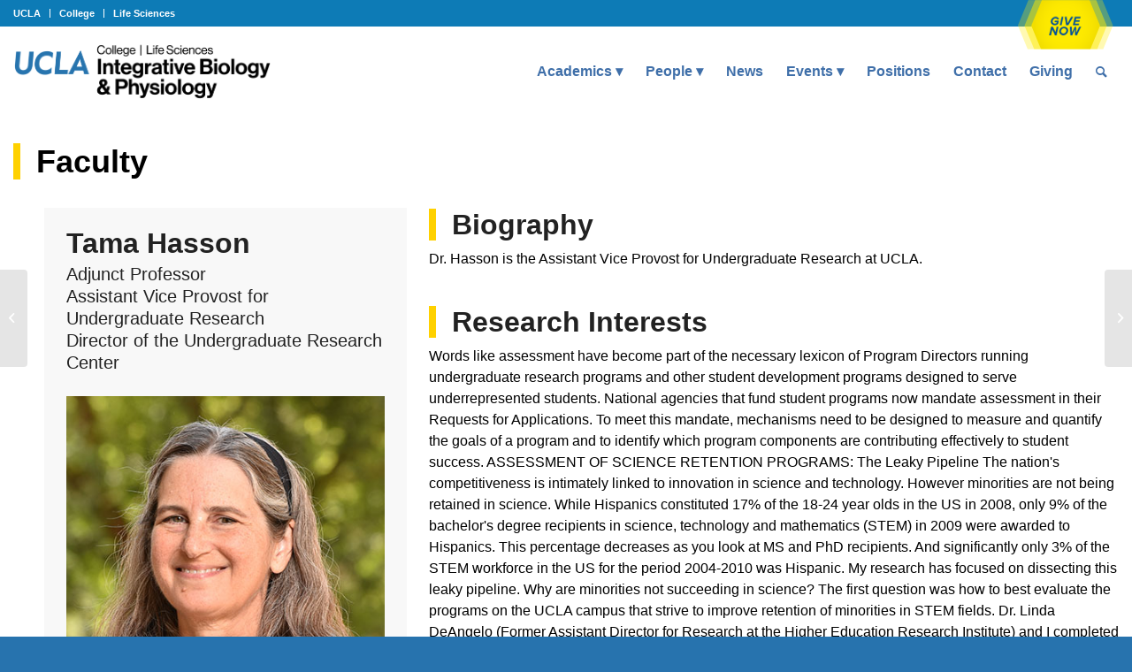

--- FILE ---
content_type: text/html; charset=UTF-8
request_url: https://www.ibp.ucla.edu/faculty/tama-hasson/
body_size: 110596
content:
<!DOCTYPE html>
<html lang="en-US" class="html_stretched responsive av-preloader-disabled  html_header_top html_logo_left html_main_nav_header html_menu_right html_custom html_header_sticky_disabled html_header_shrinking_disabled html_header_topbar_active html_mobile_menu_phone html_header_searchicon html_content_align_center html_header_unstick_top_disabled html_header_stretch_disabled html_av-overlay-side html_av-overlay-side-classic html_av-submenu-noclone html_entry_id_661 av-cookies-no-cookie-consent av-no-preview av-default-lightbox html_text_menu_active av-mobile-menu-switch-default">
<head>
<meta charset="UTF-8" />


<!-- mobile setting -->
<meta name="viewport" content="width=device-width, initial-scale=1">

<!-- Scripts/CSS and wp_head hook -->
<meta name='robots' content='index, follow, max-image-preview:large, max-snippet:-1, max-video-preview:-1' />
	<style>img:is([sizes="auto" i], [sizes^="auto," i]) { contain-intrinsic-size: 3000px 1500px }</style>
	
	<!-- This site is optimized with the Yoast SEO plugin v26.7 - https://yoast.com/wordpress/plugins/seo/ -->
	<title>Tama Hasson - Integrative Biology and Physiology</title>
	<link rel="canonical" href="https://www.ibp.ucla.edu/faculty/tama-hasson/" />
	<meta property="og:locale" content="en_US" />
	<meta property="og:type" content="article" />
	<meta property="og:title" content="Tama Hasson - Integrative Biology and Physiology" />
	<meta property="og:url" content="https://www.ibp.ucla.edu/faculty/tama-hasson/" />
	<meta property="og:site_name" content="Integrative Biology and Physiology" />
	<meta property="article:modified_time" content="2020-06-10T02:10:09+00:00" />
	<meta name="twitter:card" content="summary_large_image" />
	<script type="application/ld+json" class="yoast-schema-graph">{"@context":"https://schema.org","@graph":[{"@type":"WebPage","@id":"https://www.ibp.ucla.edu/faculty/tama-hasson/","url":"https://www.ibp.ucla.edu/faculty/tama-hasson/","name":"Tama Hasson - Integrative Biology and Physiology","isPartOf":{"@id":"https://www.ibp.ucla.edu/#website"},"datePublished":"2019-12-13T21:42:53+00:00","dateModified":"2020-06-10T02:10:09+00:00","breadcrumb":{"@id":"https://www.ibp.ucla.edu/faculty/tama-hasson/#breadcrumb"},"inLanguage":"en-US","potentialAction":[{"@type":"ReadAction","target":["https://www.ibp.ucla.edu/faculty/tama-hasson/"]}]},{"@type":"BreadcrumbList","@id":"https://www.ibp.ucla.edu/faculty/tama-hasson/#breadcrumb","itemListElement":[{"@type":"ListItem","position":1,"name":"Home","item":"https://www.ibp.ucla.edu/"},{"@type":"ListItem","position":2,"name":"Tama Hasson"}]},{"@type":"WebSite","@id":"https://www.ibp.ucla.edu/#website","url":"https://www.ibp.ucla.edu/","name":"Integrative Biology and Physiology","description":"UCLA","potentialAction":[{"@type":"SearchAction","target":{"@type":"EntryPoint","urlTemplate":"https://www.ibp.ucla.edu/?s={search_term_string}"},"query-input":{"@type":"PropertyValueSpecification","valueRequired":true,"valueName":"search_term_string"}}],"inLanguage":"en-US"}]}</script>
	<!-- / Yoast SEO plugin. -->


<link rel='dns-prefetch' href='//wp.lifesci.ucla.edu' />
<link rel="alternate" type="application/rss+xml" title="Integrative Biology and Physiology &raquo; Feed" href="https://www.ibp.ucla.edu/feed/" />
<link rel="alternate" type="text/calendar" title="Integrative Biology and Physiology &raquo; iCal Feed" href="https://www.ibp.ucla.edu/events/?ical=1" />
<script type="text/javascript">
/* <![CDATA[ */
window._wpemojiSettings = {"baseUrl":"https:\/\/s.w.org\/images\/core\/emoji\/16.0.1\/72x72\/","ext":".png","svgUrl":"https:\/\/s.w.org\/images\/core\/emoji\/16.0.1\/svg\/","svgExt":".svg","source":{"concatemoji":"https:\/\/www.ibp.ucla.edu\/wp-includes\/js\/wp-emoji-release.min.js?ver=6ab3c7691ac082be2c3dad315b10c255"}};
/*! This file is auto-generated */
!function(s,n){var o,i,e;function c(e){try{var t={supportTests:e,timestamp:(new Date).valueOf()};sessionStorage.setItem(o,JSON.stringify(t))}catch(e){}}function p(e,t,n){e.clearRect(0,0,e.canvas.width,e.canvas.height),e.fillText(t,0,0);var t=new Uint32Array(e.getImageData(0,0,e.canvas.width,e.canvas.height).data),a=(e.clearRect(0,0,e.canvas.width,e.canvas.height),e.fillText(n,0,0),new Uint32Array(e.getImageData(0,0,e.canvas.width,e.canvas.height).data));return t.every(function(e,t){return e===a[t]})}function u(e,t){e.clearRect(0,0,e.canvas.width,e.canvas.height),e.fillText(t,0,0);for(var n=e.getImageData(16,16,1,1),a=0;a<n.data.length;a++)if(0!==n.data[a])return!1;return!0}function f(e,t,n,a){switch(t){case"flag":return n(e,"\ud83c\udff3\ufe0f\u200d\u26a7\ufe0f","\ud83c\udff3\ufe0f\u200b\u26a7\ufe0f")?!1:!n(e,"\ud83c\udde8\ud83c\uddf6","\ud83c\udde8\u200b\ud83c\uddf6")&&!n(e,"\ud83c\udff4\udb40\udc67\udb40\udc62\udb40\udc65\udb40\udc6e\udb40\udc67\udb40\udc7f","\ud83c\udff4\u200b\udb40\udc67\u200b\udb40\udc62\u200b\udb40\udc65\u200b\udb40\udc6e\u200b\udb40\udc67\u200b\udb40\udc7f");case"emoji":return!a(e,"\ud83e\udedf")}return!1}function g(e,t,n,a){var r="undefined"!=typeof WorkerGlobalScope&&self instanceof WorkerGlobalScope?new OffscreenCanvas(300,150):s.createElement("canvas"),o=r.getContext("2d",{willReadFrequently:!0}),i=(o.textBaseline="top",o.font="600 32px Arial",{});return e.forEach(function(e){i[e]=t(o,e,n,a)}),i}function t(e){var t=s.createElement("script");t.src=e,t.defer=!0,s.head.appendChild(t)}"undefined"!=typeof Promise&&(o="wpEmojiSettingsSupports",i=["flag","emoji"],n.supports={everything:!0,everythingExceptFlag:!0},e=new Promise(function(e){s.addEventListener("DOMContentLoaded",e,{once:!0})}),new Promise(function(t){var n=function(){try{var e=JSON.parse(sessionStorage.getItem(o));if("object"==typeof e&&"number"==typeof e.timestamp&&(new Date).valueOf()<e.timestamp+604800&&"object"==typeof e.supportTests)return e.supportTests}catch(e){}return null}();if(!n){if("undefined"!=typeof Worker&&"undefined"!=typeof OffscreenCanvas&&"undefined"!=typeof URL&&URL.createObjectURL&&"undefined"!=typeof Blob)try{var e="postMessage("+g.toString()+"("+[JSON.stringify(i),f.toString(),p.toString(),u.toString()].join(",")+"));",a=new Blob([e],{type:"text/javascript"}),r=new Worker(URL.createObjectURL(a),{name:"wpTestEmojiSupports"});return void(r.onmessage=function(e){c(n=e.data),r.terminate(),t(n)})}catch(e){}c(n=g(i,f,p,u))}t(n)}).then(function(e){for(var t in e)n.supports[t]=e[t],n.supports.everything=n.supports.everything&&n.supports[t],"flag"!==t&&(n.supports.everythingExceptFlag=n.supports.everythingExceptFlag&&n.supports[t]);n.supports.everythingExceptFlag=n.supports.everythingExceptFlag&&!n.supports.flag,n.DOMReady=!1,n.readyCallback=function(){n.DOMReady=!0}}).then(function(){return e}).then(function(){var e;n.supports.everything||(n.readyCallback(),(e=n.source||{}).concatemoji?t(e.concatemoji):e.wpemoji&&e.twemoji&&(t(e.twemoji),t(e.wpemoji)))}))}((window,document),window._wpemojiSettings);
/* ]]> */
</script>
<link rel='stylesheet' id='avia-grid-css' href='https://www.ibp.ucla.edu/wp-content/themes/enfold/css/grid.css?ver=5.6.8' type='text/css' media='all' />
<link rel='stylesheet' id='avia-base-css' href='https://www.ibp.ucla.edu/wp-content/themes/enfold/css/base.css?ver=5.6.8' type='text/css' media='all' />
<link rel='stylesheet' id='avia-layout-css' href='https://www.ibp.ucla.edu/wp-content/themes/enfold/css/layout.css?ver=5.6.8' type='text/css' media='all' />
<link rel='stylesheet' id='avia-module-audioplayer-css' href='https://www.ibp.ucla.edu/wp-content/themes/enfold/config-templatebuilder/avia-shortcodes/audio-player/audio-player.css?ver=5.6.8' type='text/css' media='all' />
<link rel='stylesheet' id='avia-module-blog-css' href='https://www.ibp.ucla.edu/wp-content/themes/enfold/config-templatebuilder/avia-shortcodes/blog/blog.css?ver=5.6.8' type='text/css' media='all' />
<link rel='stylesheet' id='avia-module-postslider-css' href='https://www.ibp.ucla.edu/wp-content/themes/enfold/config-templatebuilder/avia-shortcodes/postslider/postslider.css?ver=5.6.8' type='text/css' media='all' />
<link rel='stylesheet' id='avia-module-button-css' href='https://www.ibp.ucla.edu/wp-content/themes/enfold/config-templatebuilder/avia-shortcodes/buttons/buttons.css?ver=5.6.8' type='text/css' media='all' />
<link rel='stylesheet' id='avia-module-buttonrow-css' href='https://www.ibp.ucla.edu/wp-content/themes/enfold/config-templatebuilder/avia-shortcodes/buttonrow/buttonrow.css?ver=5.6.8' type='text/css' media='all' />
<link rel='stylesheet' id='avia-module-button-fullwidth-css' href='https://www.ibp.ucla.edu/wp-content/themes/enfold/config-templatebuilder/avia-shortcodes/buttons_fullwidth/buttons_fullwidth.css?ver=5.6.8' type='text/css' media='all' />
<link rel='stylesheet' id='avia-module-catalogue-css' href='https://www.ibp.ucla.edu/wp-content/themes/enfold/config-templatebuilder/avia-shortcodes/catalogue/catalogue.css?ver=5.6.8' type='text/css' media='all' />
<link rel='stylesheet' id='avia-module-comments-css' href='https://www.ibp.ucla.edu/wp-content/themes/enfold/config-templatebuilder/avia-shortcodes/comments/comments.css?ver=5.6.8' type='text/css' media='all' />
<link rel='stylesheet' id='avia-module-contact-css' href='https://www.ibp.ucla.edu/wp-content/themes/enfold/config-templatebuilder/avia-shortcodes/contact/contact.css?ver=5.6.8' type='text/css' media='all' />
<link rel='stylesheet' id='avia-module-slideshow-css' href='https://www.ibp.ucla.edu/wp-content/themes/enfold/config-templatebuilder/avia-shortcodes/slideshow/slideshow.css?ver=5.6.8' type='text/css' media='all' />
<link rel='stylesheet' id='avia-module-slideshow-contentpartner-css' href='https://www.ibp.ucla.edu/wp-content/themes/enfold/config-templatebuilder/avia-shortcodes/contentslider/contentslider.css?ver=5.6.8' type='text/css' media='all' />
<link rel='stylesheet' id='avia-module-countdown-css' href='https://www.ibp.ucla.edu/wp-content/themes/enfold/config-templatebuilder/avia-shortcodes/countdown/countdown.css?ver=5.6.8' type='text/css' media='all' />
<link rel='stylesheet' id='avia-module-events-upcoming-css' href='https://www.ibp.ucla.edu/wp-content/themes/enfold/config-templatebuilder/avia-shortcodes/events_upcoming/events_upcoming.css?ver=5.6.8' type='text/css' media='all' />
<link rel='stylesheet' id='avia-module-gallery-css' href='https://www.ibp.ucla.edu/wp-content/themes/enfold/config-templatebuilder/avia-shortcodes/gallery/gallery.css?ver=5.6.8' type='text/css' media='all' />
<link rel='stylesheet' id='avia-module-gallery-hor-css' href='https://www.ibp.ucla.edu/wp-content/themes/enfold/config-templatebuilder/avia-shortcodes/gallery_horizontal/gallery_horizontal.css?ver=5.6.8' type='text/css' media='all' />
<link rel='stylesheet' id='avia-module-maps-css' href='https://www.ibp.ucla.edu/wp-content/themes/enfold/config-templatebuilder/avia-shortcodes/google_maps/google_maps.css?ver=5.6.8' type='text/css' media='all' />
<link rel='stylesheet' id='avia-module-gridrow-css' href='https://www.ibp.ucla.edu/wp-content/themes/enfold/config-templatebuilder/avia-shortcodes/grid_row/grid_row.css?ver=5.6.8' type='text/css' media='all' />
<link rel='stylesheet' id='avia-module-heading-css' href='https://www.ibp.ucla.edu/wp-content/themes/enfold/config-templatebuilder/avia-shortcodes/heading/heading.css?ver=5.6.8' type='text/css' media='all' />
<link rel='stylesheet' id='avia-module-rotator-css' href='https://www.ibp.ucla.edu/wp-content/themes/enfold/config-templatebuilder/avia-shortcodes/headline_rotator/headline_rotator.css?ver=5.6.8' type='text/css' media='all' />
<link rel='stylesheet' id='avia-module-hr-css' href='https://www.ibp.ucla.edu/wp-content/themes/enfold/config-templatebuilder/avia-shortcodes/hr/hr.css?ver=5.6.8' type='text/css' media='all' />
<link rel='stylesheet' id='avia-module-icon-css' href='https://www.ibp.ucla.edu/wp-content/themes/enfold/config-templatebuilder/avia-shortcodes/icon/icon.css?ver=5.6.8' type='text/css' media='all' />
<link rel='stylesheet' id='avia-module-icon-circles-css' href='https://www.ibp.ucla.edu/wp-content/themes/enfold/config-templatebuilder/avia-shortcodes/icon_circles/icon_circles.css?ver=5.6.8' type='text/css' media='all' />
<link rel='stylesheet' id='avia-module-iconbox-css' href='https://www.ibp.ucla.edu/wp-content/themes/enfold/config-templatebuilder/avia-shortcodes/iconbox/iconbox.css?ver=5.6.8' type='text/css' media='all' />
<link rel='stylesheet' id='avia-module-icongrid-css' href='https://www.ibp.ucla.edu/wp-content/themes/enfold/config-templatebuilder/avia-shortcodes/icongrid/icongrid.css?ver=5.6.8' type='text/css' media='all' />
<link rel='stylesheet' id='avia-module-iconlist-css' href='https://www.ibp.ucla.edu/wp-content/themes/enfold/config-templatebuilder/avia-shortcodes/iconlist/iconlist.css?ver=5.6.8' type='text/css' media='all' />
<link rel='stylesheet' id='avia-module-image-css' href='https://www.ibp.ucla.edu/wp-content/themes/enfold/config-templatebuilder/avia-shortcodes/image/image.css?ver=5.6.8' type='text/css' media='all' />
<link rel='stylesheet' id='avia-module-image-diff-css' href='https://www.ibp.ucla.edu/wp-content/themes/enfold/config-templatebuilder/avia-shortcodes/image_diff/image_diff.css?ver=5.6.8' type='text/css' media='all' />
<link rel='stylesheet' id='avia-module-hotspot-css' href='https://www.ibp.ucla.edu/wp-content/themes/enfold/config-templatebuilder/avia-shortcodes/image_hotspots/image_hotspots.css?ver=5.6.8' type='text/css' media='all' />
<link rel='stylesheet' id='avia-module-sc-lottie-animation-css' href='https://www.ibp.ucla.edu/wp-content/themes/enfold/config-templatebuilder/avia-shortcodes/lottie_animation/lottie_animation.css?ver=5.6.8' type='text/css' media='all' />
<link rel='stylesheet' id='avia-module-magazine-css' href='https://www.ibp.ucla.edu/wp-content/themes/enfold/config-templatebuilder/avia-shortcodes/magazine/magazine.css?ver=5.6.8' type='text/css' media='all' />
<link rel='stylesheet' id='avia-module-masonry-css' href='https://www.ibp.ucla.edu/wp-content/themes/enfold/config-templatebuilder/avia-shortcodes/masonry_entries/masonry_entries.css?ver=5.6.8' type='text/css' media='all' />
<link rel='stylesheet' id='avia-siteloader-css' href='https://www.ibp.ucla.edu/wp-content/themes/enfold/css/avia-snippet-site-preloader.css?ver=5.6.8' type='text/css' media='all' />
<link rel='stylesheet' id='avia-module-menu-css' href='https://www.ibp.ucla.edu/wp-content/themes/enfold/config-templatebuilder/avia-shortcodes/menu/menu.css?ver=5.6.8' type='text/css' media='all' />
<link rel='stylesheet' id='avia-module-notification-css' href='https://www.ibp.ucla.edu/wp-content/themes/enfold/config-templatebuilder/avia-shortcodes/notification/notification.css?ver=5.6.8' type='text/css' media='all' />
<link rel='stylesheet' id='avia-module-numbers-css' href='https://www.ibp.ucla.edu/wp-content/themes/enfold/config-templatebuilder/avia-shortcodes/numbers/numbers.css?ver=5.6.8' type='text/css' media='all' />
<link rel='stylesheet' id='avia-module-portfolio-css' href='https://www.ibp.ucla.edu/wp-content/themes/enfold/config-templatebuilder/avia-shortcodes/portfolio/portfolio.css?ver=5.6.8' type='text/css' media='all' />
<link rel='stylesheet' id='avia-module-post-metadata-css' href='https://www.ibp.ucla.edu/wp-content/themes/enfold/config-templatebuilder/avia-shortcodes/post_metadata/post_metadata.css?ver=5.6.8' type='text/css' media='all' />
<link rel='stylesheet' id='avia-module-progress-bar-css' href='https://www.ibp.ucla.edu/wp-content/themes/enfold/config-templatebuilder/avia-shortcodes/progressbar/progressbar.css?ver=5.6.8' type='text/css' media='all' />
<link rel='stylesheet' id='avia-module-promobox-css' href='https://www.ibp.ucla.edu/wp-content/themes/enfold/config-templatebuilder/avia-shortcodes/promobox/promobox.css?ver=5.6.8' type='text/css' media='all' />
<link rel='stylesheet' id='avia-sc-search-css' href='https://www.ibp.ucla.edu/wp-content/themes/enfold/config-templatebuilder/avia-shortcodes/search/search.css?ver=5.6.8' type='text/css' media='all' />
<link rel='stylesheet' id='avia-module-slideshow-accordion-css' href='https://www.ibp.ucla.edu/wp-content/themes/enfold/config-templatebuilder/avia-shortcodes/slideshow_accordion/slideshow_accordion.css?ver=5.6.8' type='text/css' media='all' />
<link rel='stylesheet' id='avia-module-slideshow-feature-image-css' href='https://www.ibp.ucla.edu/wp-content/themes/enfold/config-templatebuilder/avia-shortcodes/slideshow_feature_image/slideshow_feature_image.css?ver=5.6.8' type='text/css' media='all' />
<link rel='stylesheet' id='avia-module-slideshow-fullsize-css' href='https://www.ibp.ucla.edu/wp-content/themes/enfold/config-templatebuilder/avia-shortcodes/slideshow_fullsize/slideshow_fullsize.css?ver=5.6.8' type='text/css' media='all' />
<link rel='stylesheet' id='avia-module-slideshow-fullscreen-css' href='https://www.ibp.ucla.edu/wp-content/themes/enfold/config-templatebuilder/avia-shortcodes/slideshow_fullscreen/slideshow_fullscreen.css?ver=5.6.8' type='text/css' media='all' />
<link rel='stylesheet' id='avia-module-slideshow-ls-css' href='https://www.ibp.ucla.edu/wp-content/themes/enfold/config-templatebuilder/avia-shortcodes/slideshow_layerslider/slideshow_layerslider.css?ver=5.6.8' type='text/css' media='all' />
<link rel='stylesheet' id='avia-module-social-css' href='https://www.ibp.ucla.edu/wp-content/themes/enfold/config-templatebuilder/avia-shortcodes/social_share/social_share.css?ver=5.6.8' type='text/css' media='all' />
<link rel='stylesheet' id='avia-module-tabsection-css' href='https://www.ibp.ucla.edu/wp-content/themes/enfold/config-templatebuilder/avia-shortcodes/tab_section/tab_section.css?ver=5.6.8' type='text/css' media='all' />
<link rel='stylesheet' id='avia-module-table-css' href='https://www.ibp.ucla.edu/wp-content/themes/enfold/config-templatebuilder/avia-shortcodes/table/table.css?ver=5.6.8' type='text/css' media='all' />
<link rel='stylesheet' id='avia-module-tabs-css' href='https://www.ibp.ucla.edu/wp-content/themes/enfold/config-templatebuilder/avia-shortcodes/tabs/tabs.css?ver=5.6.8' type='text/css' media='all' />
<link rel='stylesheet' id='avia-module-team-css' href='https://www.ibp.ucla.edu/wp-content/themes/enfold/config-templatebuilder/avia-shortcodes/team/team.css?ver=5.6.8' type='text/css' media='all' />
<link rel='stylesheet' id='avia-module-testimonials-css' href='https://www.ibp.ucla.edu/wp-content/themes/enfold/config-templatebuilder/avia-shortcodes/testimonials/testimonials.css?ver=5.6.8' type='text/css' media='all' />
<link rel='stylesheet' id='avia-module-timeline-css' href='https://www.ibp.ucla.edu/wp-content/themes/enfold/config-templatebuilder/avia-shortcodes/timeline/timeline.css?ver=5.6.8' type='text/css' media='all' />
<link rel='stylesheet' id='avia-module-toggles-css' href='https://www.ibp.ucla.edu/wp-content/themes/enfold/config-templatebuilder/avia-shortcodes/toggles/toggles.css?ver=5.6.8' type='text/css' media='all' />
<link rel='stylesheet' id='avia-module-video-css' href='https://www.ibp.ucla.edu/wp-content/themes/enfold/config-templatebuilder/avia-shortcodes/video/video.css?ver=5.6.8' type='text/css' media='all' />
<link rel='stylesheet' id='toolset_bootstrap_4-css' href='https://www.ibp.ucla.edu/wp-content/plugins/wp-views/vendor/toolset/toolset-common/res/lib/bootstrap4/css/bootstrap.min.css?ver=4.5.3' type='text/css' media='screen' />
<style id='wp-emoji-styles-inline-css' type='text/css'>

	img.wp-smiley, img.emoji {
		display: inline !important;
		border: none !important;
		box-shadow: none !important;
		height: 1em !important;
		width: 1em !important;
		margin: 0 0.07em !important;
		vertical-align: -0.1em !important;
		background: none !important;
		padding: 0 !important;
	}
</style>
<link rel='stylesheet' id='wp-block-library-css' href='https://www.ibp.ucla.edu/wp-includes/css/dist/block-library/style.min.css?ver=6ab3c7691ac082be2c3dad315b10c255' type='text/css' media='all' />
<link rel='stylesheet' id='me-spr-block-styles-css' href='https://www.ibp.ucla.edu/wp-content/plugins/simple-post-redirect//css/block-styles.min.css?ver=6ab3c7691ac082be2c3dad315b10c255' type='text/css' media='all' />
<link rel='stylesheet' id='mediaelement-css' href='https://www.ibp.ucla.edu/wp-includes/js/mediaelement/mediaelementplayer-legacy.min.css?ver=4.2.17' type='text/css' media='all' />
<link rel='stylesheet' id='wp-mediaelement-css' href='https://www.ibp.ucla.edu/wp-includes/js/mediaelement/wp-mediaelement.min.css?ver=6ab3c7691ac082be2c3dad315b10c255' type='text/css' media='all' />
<link rel='stylesheet' id='view_editor_gutenberg_frontend_assets-css' href='https://www.ibp.ucla.edu/wp-content/plugins/wp-views/public/css/views-frontend.css?ver=3.6.16' type='text/css' media='all' />
<style id='view_editor_gutenberg_frontend_assets-inline-css' type='text/css'>
.wpv-sort-list-dropdown.wpv-sort-list-dropdown-style-default > span.wpv-sort-list,.wpv-sort-list-dropdown.wpv-sort-list-dropdown-style-default .wpv-sort-list-item {border-color: #cdcdcd;}.wpv-sort-list-dropdown.wpv-sort-list-dropdown-style-default .wpv-sort-list-item a {color: #444;background-color: #fff;}.wpv-sort-list-dropdown.wpv-sort-list-dropdown-style-default a:hover,.wpv-sort-list-dropdown.wpv-sort-list-dropdown-style-default a:focus {color: #000;background-color: #eee;}.wpv-sort-list-dropdown.wpv-sort-list-dropdown-style-default .wpv-sort-list-item.wpv-sort-list-current a {color: #000;background-color: #eee;}
.wpv-sort-list-dropdown.wpv-sort-list-dropdown-style-default > span.wpv-sort-list,.wpv-sort-list-dropdown.wpv-sort-list-dropdown-style-default .wpv-sort-list-item {border-color: #cdcdcd;}.wpv-sort-list-dropdown.wpv-sort-list-dropdown-style-default .wpv-sort-list-item a {color: #444;background-color: #fff;}.wpv-sort-list-dropdown.wpv-sort-list-dropdown-style-default a:hover,.wpv-sort-list-dropdown.wpv-sort-list-dropdown-style-default a:focus {color: #000;background-color: #eee;}.wpv-sort-list-dropdown.wpv-sort-list-dropdown-style-default .wpv-sort-list-item.wpv-sort-list-current a {color: #000;background-color: #eee;}.wpv-sort-list-dropdown.wpv-sort-list-dropdown-style-grey > span.wpv-sort-list,.wpv-sort-list-dropdown.wpv-sort-list-dropdown-style-grey .wpv-sort-list-item {border-color: #cdcdcd;}.wpv-sort-list-dropdown.wpv-sort-list-dropdown-style-grey .wpv-sort-list-item a {color: #444;background-color: #eeeeee;}.wpv-sort-list-dropdown.wpv-sort-list-dropdown-style-grey a:hover,.wpv-sort-list-dropdown.wpv-sort-list-dropdown-style-grey a:focus {color: #000;background-color: #e5e5e5;}.wpv-sort-list-dropdown.wpv-sort-list-dropdown-style-grey .wpv-sort-list-item.wpv-sort-list-current a {color: #000;background-color: #e5e5e5;}
.wpv-sort-list-dropdown.wpv-sort-list-dropdown-style-default > span.wpv-sort-list,.wpv-sort-list-dropdown.wpv-sort-list-dropdown-style-default .wpv-sort-list-item {border-color: #cdcdcd;}.wpv-sort-list-dropdown.wpv-sort-list-dropdown-style-default .wpv-sort-list-item a {color: #444;background-color: #fff;}.wpv-sort-list-dropdown.wpv-sort-list-dropdown-style-default a:hover,.wpv-sort-list-dropdown.wpv-sort-list-dropdown-style-default a:focus {color: #000;background-color: #eee;}.wpv-sort-list-dropdown.wpv-sort-list-dropdown-style-default .wpv-sort-list-item.wpv-sort-list-current a {color: #000;background-color: #eee;}.wpv-sort-list-dropdown.wpv-sort-list-dropdown-style-grey > span.wpv-sort-list,.wpv-sort-list-dropdown.wpv-sort-list-dropdown-style-grey .wpv-sort-list-item {border-color: #cdcdcd;}.wpv-sort-list-dropdown.wpv-sort-list-dropdown-style-grey .wpv-sort-list-item a {color: #444;background-color: #eeeeee;}.wpv-sort-list-dropdown.wpv-sort-list-dropdown-style-grey a:hover,.wpv-sort-list-dropdown.wpv-sort-list-dropdown-style-grey a:focus {color: #000;background-color: #e5e5e5;}.wpv-sort-list-dropdown.wpv-sort-list-dropdown-style-grey .wpv-sort-list-item.wpv-sort-list-current a {color: #000;background-color: #e5e5e5;}.wpv-sort-list-dropdown.wpv-sort-list-dropdown-style-blue > span.wpv-sort-list,.wpv-sort-list-dropdown.wpv-sort-list-dropdown-style-blue .wpv-sort-list-item {border-color: #0099cc;}.wpv-sort-list-dropdown.wpv-sort-list-dropdown-style-blue .wpv-sort-list-item a {color: #444;background-color: #cbddeb;}.wpv-sort-list-dropdown.wpv-sort-list-dropdown-style-blue a:hover,.wpv-sort-list-dropdown.wpv-sort-list-dropdown-style-blue a:focus {color: #000;background-color: #95bedd;}.wpv-sort-list-dropdown.wpv-sort-list-dropdown-style-blue .wpv-sort-list-item.wpv-sort-list-current a {color: #000;background-color: #95bedd;}
</style>
<style id='global-styles-inline-css' type='text/css'>
:root{--wp--preset--aspect-ratio--square: 1;--wp--preset--aspect-ratio--4-3: 4/3;--wp--preset--aspect-ratio--3-4: 3/4;--wp--preset--aspect-ratio--3-2: 3/2;--wp--preset--aspect-ratio--2-3: 2/3;--wp--preset--aspect-ratio--16-9: 16/9;--wp--preset--aspect-ratio--9-16: 9/16;--wp--preset--color--black: #000000;--wp--preset--color--cyan-bluish-gray: #abb8c3;--wp--preset--color--white: #ffffff;--wp--preset--color--pale-pink: #f78da7;--wp--preset--color--vivid-red: #cf2e2e;--wp--preset--color--luminous-vivid-orange: #ff6900;--wp--preset--color--luminous-vivid-amber: #fcb900;--wp--preset--color--light-green-cyan: #7bdcb5;--wp--preset--color--vivid-green-cyan: #00d084;--wp--preset--color--pale-cyan-blue: #8ed1fc;--wp--preset--color--vivid-cyan-blue: #0693e3;--wp--preset--color--vivid-purple: #9b51e0;--wp--preset--color--metallic-red: #b02b2c;--wp--preset--color--maximum-yellow-red: #edae44;--wp--preset--color--yellow-sun: #eeee22;--wp--preset--color--palm-leaf: #83a846;--wp--preset--color--aero: #7bb0e7;--wp--preset--color--old-lavender: #745f7e;--wp--preset--color--steel-teal: #5f8789;--wp--preset--color--raspberry-pink: #d65799;--wp--preset--color--medium-turquoise: #4ecac2;--wp--preset--gradient--vivid-cyan-blue-to-vivid-purple: linear-gradient(135deg,rgba(6,147,227,1) 0%,rgb(155,81,224) 100%);--wp--preset--gradient--light-green-cyan-to-vivid-green-cyan: linear-gradient(135deg,rgb(122,220,180) 0%,rgb(0,208,130) 100%);--wp--preset--gradient--luminous-vivid-amber-to-luminous-vivid-orange: linear-gradient(135deg,rgba(252,185,0,1) 0%,rgba(255,105,0,1) 100%);--wp--preset--gradient--luminous-vivid-orange-to-vivid-red: linear-gradient(135deg,rgba(255,105,0,1) 0%,rgb(207,46,46) 100%);--wp--preset--gradient--very-light-gray-to-cyan-bluish-gray: linear-gradient(135deg,rgb(238,238,238) 0%,rgb(169,184,195) 100%);--wp--preset--gradient--cool-to-warm-spectrum: linear-gradient(135deg,rgb(74,234,220) 0%,rgb(151,120,209) 20%,rgb(207,42,186) 40%,rgb(238,44,130) 60%,rgb(251,105,98) 80%,rgb(254,248,76) 100%);--wp--preset--gradient--blush-light-purple: linear-gradient(135deg,rgb(255,206,236) 0%,rgb(152,150,240) 100%);--wp--preset--gradient--blush-bordeaux: linear-gradient(135deg,rgb(254,205,165) 0%,rgb(254,45,45) 50%,rgb(107,0,62) 100%);--wp--preset--gradient--luminous-dusk: linear-gradient(135deg,rgb(255,203,112) 0%,rgb(199,81,192) 50%,rgb(65,88,208) 100%);--wp--preset--gradient--pale-ocean: linear-gradient(135deg,rgb(255,245,203) 0%,rgb(182,227,212) 50%,rgb(51,167,181) 100%);--wp--preset--gradient--electric-grass: linear-gradient(135deg,rgb(202,248,128) 0%,rgb(113,206,126) 100%);--wp--preset--gradient--midnight: linear-gradient(135deg,rgb(2,3,129) 0%,rgb(40,116,252) 100%);--wp--preset--font-size--small: 1rem;--wp--preset--font-size--medium: 1.125rem;--wp--preset--font-size--large: 1.75rem;--wp--preset--font-size--x-large: clamp(1.75rem, 3vw, 2.25rem);--wp--preset--spacing--20: 0.44rem;--wp--preset--spacing--30: 0.67rem;--wp--preset--spacing--40: 1rem;--wp--preset--spacing--50: 1.5rem;--wp--preset--spacing--60: 2.25rem;--wp--preset--spacing--70: 3.38rem;--wp--preset--spacing--80: 5.06rem;--wp--preset--shadow--natural: 6px 6px 9px rgba(0, 0, 0, 0.2);--wp--preset--shadow--deep: 12px 12px 50px rgba(0, 0, 0, 0.4);--wp--preset--shadow--sharp: 6px 6px 0px rgba(0, 0, 0, 0.2);--wp--preset--shadow--outlined: 6px 6px 0px -3px rgba(255, 255, 255, 1), 6px 6px rgba(0, 0, 0, 1);--wp--preset--shadow--crisp: 6px 6px 0px rgba(0, 0, 0, 1);}:root { --wp--style--global--content-size: 800px;--wp--style--global--wide-size: 1130px; }:where(body) { margin: 0; }.wp-site-blocks > .alignleft { float: left; margin-right: 2em; }.wp-site-blocks > .alignright { float: right; margin-left: 2em; }.wp-site-blocks > .aligncenter { justify-content: center; margin-left: auto; margin-right: auto; }:where(.is-layout-flex){gap: 0.5em;}:where(.is-layout-grid){gap: 0.5em;}.is-layout-flow > .alignleft{float: left;margin-inline-start: 0;margin-inline-end: 2em;}.is-layout-flow > .alignright{float: right;margin-inline-start: 2em;margin-inline-end: 0;}.is-layout-flow > .aligncenter{margin-left: auto !important;margin-right: auto !important;}.is-layout-constrained > .alignleft{float: left;margin-inline-start: 0;margin-inline-end: 2em;}.is-layout-constrained > .alignright{float: right;margin-inline-start: 2em;margin-inline-end: 0;}.is-layout-constrained > .aligncenter{margin-left: auto !important;margin-right: auto !important;}.is-layout-constrained > :where(:not(.alignleft):not(.alignright):not(.alignfull)){max-width: var(--wp--style--global--content-size);margin-left: auto !important;margin-right: auto !important;}.is-layout-constrained > .alignwide{max-width: var(--wp--style--global--wide-size);}body .is-layout-flex{display: flex;}.is-layout-flex{flex-wrap: wrap;align-items: center;}.is-layout-flex > :is(*, div){margin: 0;}body .is-layout-grid{display: grid;}.is-layout-grid > :is(*, div){margin: 0;}body{padding-top: 0px;padding-right: 0px;padding-bottom: 0px;padding-left: 0px;}a:where(:not(.wp-element-button)){text-decoration: underline;}:root :where(.wp-element-button, .wp-block-button__link){background-color: #32373c;border-width: 0;color: #fff;font-family: inherit;font-size: inherit;line-height: inherit;padding: calc(0.667em + 2px) calc(1.333em + 2px);text-decoration: none;}.has-black-color{color: var(--wp--preset--color--black) !important;}.has-cyan-bluish-gray-color{color: var(--wp--preset--color--cyan-bluish-gray) !important;}.has-white-color{color: var(--wp--preset--color--white) !important;}.has-pale-pink-color{color: var(--wp--preset--color--pale-pink) !important;}.has-vivid-red-color{color: var(--wp--preset--color--vivid-red) !important;}.has-luminous-vivid-orange-color{color: var(--wp--preset--color--luminous-vivid-orange) !important;}.has-luminous-vivid-amber-color{color: var(--wp--preset--color--luminous-vivid-amber) !important;}.has-light-green-cyan-color{color: var(--wp--preset--color--light-green-cyan) !important;}.has-vivid-green-cyan-color{color: var(--wp--preset--color--vivid-green-cyan) !important;}.has-pale-cyan-blue-color{color: var(--wp--preset--color--pale-cyan-blue) !important;}.has-vivid-cyan-blue-color{color: var(--wp--preset--color--vivid-cyan-blue) !important;}.has-vivid-purple-color{color: var(--wp--preset--color--vivid-purple) !important;}.has-metallic-red-color{color: var(--wp--preset--color--metallic-red) !important;}.has-maximum-yellow-red-color{color: var(--wp--preset--color--maximum-yellow-red) !important;}.has-yellow-sun-color{color: var(--wp--preset--color--yellow-sun) !important;}.has-palm-leaf-color{color: var(--wp--preset--color--palm-leaf) !important;}.has-aero-color{color: var(--wp--preset--color--aero) !important;}.has-old-lavender-color{color: var(--wp--preset--color--old-lavender) !important;}.has-steel-teal-color{color: var(--wp--preset--color--steel-teal) !important;}.has-raspberry-pink-color{color: var(--wp--preset--color--raspberry-pink) !important;}.has-medium-turquoise-color{color: var(--wp--preset--color--medium-turquoise) !important;}.has-black-background-color{background-color: var(--wp--preset--color--black) !important;}.has-cyan-bluish-gray-background-color{background-color: var(--wp--preset--color--cyan-bluish-gray) !important;}.has-white-background-color{background-color: var(--wp--preset--color--white) !important;}.has-pale-pink-background-color{background-color: var(--wp--preset--color--pale-pink) !important;}.has-vivid-red-background-color{background-color: var(--wp--preset--color--vivid-red) !important;}.has-luminous-vivid-orange-background-color{background-color: var(--wp--preset--color--luminous-vivid-orange) !important;}.has-luminous-vivid-amber-background-color{background-color: var(--wp--preset--color--luminous-vivid-amber) !important;}.has-light-green-cyan-background-color{background-color: var(--wp--preset--color--light-green-cyan) !important;}.has-vivid-green-cyan-background-color{background-color: var(--wp--preset--color--vivid-green-cyan) !important;}.has-pale-cyan-blue-background-color{background-color: var(--wp--preset--color--pale-cyan-blue) !important;}.has-vivid-cyan-blue-background-color{background-color: var(--wp--preset--color--vivid-cyan-blue) !important;}.has-vivid-purple-background-color{background-color: var(--wp--preset--color--vivid-purple) !important;}.has-metallic-red-background-color{background-color: var(--wp--preset--color--metallic-red) !important;}.has-maximum-yellow-red-background-color{background-color: var(--wp--preset--color--maximum-yellow-red) !important;}.has-yellow-sun-background-color{background-color: var(--wp--preset--color--yellow-sun) !important;}.has-palm-leaf-background-color{background-color: var(--wp--preset--color--palm-leaf) !important;}.has-aero-background-color{background-color: var(--wp--preset--color--aero) !important;}.has-old-lavender-background-color{background-color: var(--wp--preset--color--old-lavender) !important;}.has-steel-teal-background-color{background-color: var(--wp--preset--color--steel-teal) !important;}.has-raspberry-pink-background-color{background-color: var(--wp--preset--color--raspberry-pink) !important;}.has-medium-turquoise-background-color{background-color: var(--wp--preset--color--medium-turquoise) !important;}.has-black-border-color{border-color: var(--wp--preset--color--black) !important;}.has-cyan-bluish-gray-border-color{border-color: var(--wp--preset--color--cyan-bluish-gray) !important;}.has-white-border-color{border-color: var(--wp--preset--color--white) !important;}.has-pale-pink-border-color{border-color: var(--wp--preset--color--pale-pink) !important;}.has-vivid-red-border-color{border-color: var(--wp--preset--color--vivid-red) !important;}.has-luminous-vivid-orange-border-color{border-color: var(--wp--preset--color--luminous-vivid-orange) !important;}.has-luminous-vivid-amber-border-color{border-color: var(--wp--preset--color--luminous-vivid-amber) !important;}.has-light-green-cyan-border-color{border-color: var(--wp--preset--color--light-green-cyan) !important;}.has-vivid-green-cyan-border-color{border-color: var(--wp--preset--color--vivid-green-cyan) !important;}.has-pale-cyan-blue-border-color{border-color: var(--wp--preset--color--pale-cyan-blue) !important;}.has-vivid-cyan-blue-border-color{border-color: var(--wp--preset--color--vivid-cyan-blue) !important;}.has-vivid-purple-border-color{border-color: var(--wp--preset--color--vivid-purple) !important;}.has-metallic-red-border-color{border-color: var(--wp--preset--color--metallic-red) !important;}.has-maximum-yellow-red-border-color{border-color: var(--wp--preset--color--maximum-yellow-red) !important;}.has-yellow-sun-border-color{border-color: var(--wp--preset--color--yellow-sun) !important;}.has-palm-leaf-border-color{border-color: var(--wp--preset--color--palm-leaf) !important;}.has-aero-border-color{border-color: var(--wp--preset--color--aero) !important;}.has-old-lavender-border-color{border-color: var(--wp--preset--color--old-lavender) !important;}.has-steel-teal-border-color{border-color: var(--wp--preset--color--steel-teal) !important;}.has-raspberry-pink-border-color{border-color: var(--wp--preset--color--raspberry-pink) !important;}.has-medium-turquoise-border-color{border-color: var(--wp--preset--color--medium-turquoise) !important;}.has-vivid-cyan-blue-to-vivid-purple-gradient-background{background: var(--wp--preset--gradient--vivid-cyan-blue-to-vivid-purple) !important;}.has-light-green-cyan-to-vivid-green-cyan-gradient-background{background: var(--wp--preset--gradient--light-green-cyan-to-vivid-green-cyan) !important;}.has-luminous-vivid-amber-to-luminous-vivid-orange-gradient-background{background: var(--wp--preset--gradient--luminous-vivid-amber-to-luminous-vivid-orange) !important;}.has-luminous-vivid-orange-to-vivid-red-gradient-background{background: var(--wp--preset--gradient--luminous-vivid-orange-to-vivid-red) !important;}.has-very-light-gray-to-cyan-bluish-gray-gradient-background{background: var(--wp--preset--gradient--very-light-gray-to-cyan-bluish-gray) !important;}.has-cool-to-warm-spectrum-gradient-background{background: var(--wp--preset--gradient--cool-to-warm-spectrum) !important;}.has-blush-light-purple-gradient-background{background: var(--wp--preset--gradient--blush-light-purple) !important;}.has-blush-bordeaux-gradient-background{background: var(--wp--preset--gradient--blush-bordeaux) !important;}.has-luminous-dusk-gradient-background{background: var(--wp--preset--gradient--luminous-dusk) !important;}.has-pale-ocean-gradient-background{background: var(--wp--preset--gradient--pale-ocean) !important;}.has-electric-grass-gradient-background{background: var(--wp--preset--gradient--electric-grass) !important;}.has-midnight-gradient-background{background: var(--wp--preset--gradient--midnight) !important;}.has-small-font-size{font-size: var(--wp--preset--font-size--small) !important;}.has-medium-font-size{font-size: var(--wp--preset--font-size--medium) !important;}.has-large-font-size{font-size: var(--wp--preset--font-size--large) !important;}.has-x-large-font-size{font-size: var(--wp--preset--font-size--x-large) !important;}
:where(.wp-block-post-template.is-layout-flex){gap: 1.25em;}:where(.wp-block-post-template.is-layout-grid){gap: 1.25em;}
:where(.wp-block-columns.is-layout-flex){gap: 2em;}:where(.wp-block-columns.is-layout-grid){gap: 2em;}
:root :where(.wp-block-pullquote){font-size: 1.5em;line-height: 1.6;}
</style>
<link rel='stylesheet' id='wpos-slick-style-css' href='https://www.ibp.ucla.edu/wp-content/plugins/wp-responsive-recent-post-slider/assets/css/slick.css?ver=3.7.1' type='text/css' media='all' />
<link rel='stylesheet' id='wppsac-public-style-css' href='https://www.ibp.ucla.edu/wp-content/plugins/wp-responsive-recent-post-slider/assets/css/recent-post-style.css?ver=3.7.1' type='text/css' media='all' />
<link rel='stylesheet' id='avia-scs-css' href='https://www.ibp.ucla.edu/wp-content/themes/enfold/css/shortcodes.css?ver=5.6.8' type='text/css' media='all' />
<link rel='stylesheet' id='avia-fold-unfold-css' href='https://www.ibp.ucla.edu/wp-content/themes/enfold/css/avia-snippet-fold-unfold.css?ver=5.6.8' type='text/css' media='all' />
<link rel='stylesheet' id='avia-popup-css-css' href='https://www.ibp.ucla.edu/wp-content/themes/enfold/js/aviapopup/magnific-popup.min.css?ver=5.6.8' type='text/css' media='screen' />
<link rel='stylesheet' id='avia-lightbox-css' href='https://www.ibp.ucla.edu/wp-content/themes/enfold/css/avia-snippet-lightbox.css?ver=5.6.8' type='text/css' media='screen' />
<link rel='stylesheet' id='avia-widget-css-css' href='https://www.ibp.ucla.edu/wp-content/themes/enfold/css/avia-snippet-widget.css?ver=5.6.8' type='text/css' media='screen' />
<link rel='stylesheet' id='avia-dynamic-css' href='https://wp.lifesci.ucla.edu/ibp/wp-content/uploads/sites/2/dynamic_avia/ucla_life_sciences.css?ver=65412e2e11995' type='text/css' media='all' />
<link rel='stylesheet' id='avia-custom-css' href='https://www.ibp.ucla.edu/wp-content/themes/enfold/css/custom.css?ver=5.6.8' type='text/css' media='all' />
<link rel='stylesheet' id='avia-style-css' href='https://www.ibp.ucla.edu/wp-content/themes/uclalifesciences/style.css?ver=2.0' type='text/css' media='all' />
<link rel='stylesheet' id='avia-events-cal-css' href='https://www.ibp.ucla.edu/wp-content/themes/enfold/config-events-calendar/event-mod.css?ver=5.6.8' type='text/css' media='all' />
<script type="text/javascript" src="https://www.ibp.ucla.edu/wp-content/plugins/wp-views/vendor/toolset/common-es/public/toolset-common-es-frontend.js?ver=172000" id="toolset-common-es-frontend-js"></script>
<script type="text/javascript" src="https://www.ibp.ucla.edu/wp-includes/js/jquery/jquery.min.js?ver=3.7.1" id="jquery-core-js"></script>
<script type="text/javascript" src="https://www.ibp.ucla.edu/wp-includes/js/jquery/jquery-migrate.min.js?ver=3.4.1" id="jquery-migrate-js"></script>
<script type="text/javascript" src="https://www.ibp.ucla.edu/wp-content/themes/enfold/js/avia-js.js?ver=5.6.8" id="avia-js-js"></script>
<script type="text/javascript" src="https://www.ibp.ucla.edu/wp-content/themes/enfold/js/avia-compat.js?ver=5.6.8" id="avia-compat-js"></script>
<link rel="https://api.w.org/" href="https://www.ibp.ucla.edu/wp-json/" /><link rel="EditURI" type="application/rsd+xml" title="RSD" href="https://www.ibp.ucla.edu/xmlrpc.php?rsd" />

<link rel='shortlink' href='https://www.ibp.ucla.edu/?p=661' />
<link rel="alternate" title="oEmbed (JSON)" type="application/json+oembed" href="https://www.ibp.ucla.edu/wp-json/oembed/1.0/embed?url=https%3A%2F%2Fwww.ibp.ucla.edu%2Ffaculty%2Ftama-hasson%2F" />
<link rel="alternate" title="oEmbed (XML)" type="text/xml+oembed" href="https://www.ibp.ucla.edu/wp-json/oembed/1.0/embed?url=https%3A%2F%2Fwww.ibp.ucla.edu%2Ffaculty%2Ftama-hasson%2F&#038;format=xml" />
<script type="text/javascript">
(function(url){
	if(/(?:Chrome\/26\.0\.1410\.63 Safari\/537\.31|WordfenceTestMonBot)/.test(navigator.userAgent)){ return; }
	var addEvent = function(evt, handler) {
		if (window.addEventListener) {
			document.addEventListener(evt, handler, false);
		} else if (window.attachEvent) {
			document.attachEvent('on' + evt, handler);
		}
	};
	var removeEvent = function(evt, handler) {
		if (window.removeEventListener) {
			document.removeEventListener(evt, handler, false);
		} else if (window.detachEvent) {
			document.detachEvent('on' + evt, handler);
		}
	};
	var evts = 'contextmenu dblclick drag dragend dragenter dragleave dragover dragstart drop keydown keypress keyup mousedown mousemove mouseout mouseover mouseup mousewheel scroll'.split(' ');
	var logHuman = function() {
		if (window.wfLogHumanRan) { return; }
		window.wfLogHumanRan = true;
		var wfscr = document.createElement('script');
		wfscr.type = 'text/javascript';
		wfscr.async = true;
		wfscr.src = url + '&r=' + Math.random();
		(document.getElementsByTagName('head')[0]||document.getElementsByTagName('body')[0]).appendChild(wfscr);
		for (var i = 0; i < evts.length; i++) {
			removeEvent(evts[i], logHuman);
		}
	};
	for (var i = 0; i < evts.length; i++) {
		addEvent(evts[i], logHuman);
	}
})('//www.ibp.ucla.edu/?wordfence_lh=1&hid=48AC10F88C8134FC709F249C35B9F709');
</script><script src='https://wp.lifesci.ucla.edu/?dm=ce49276f35b4c2a94e4e6a42c2f26337&amp;action=load&amp;blogid=2&amp;siteid=1&amp;t=164983702&amp;back=https%3A%2F%2Fwww.ibp.ucla.edu%2Ffaculty%2Ftama-hasson%2F' type='text/javascript'></script><!-- Matomo -->
<script>
  var _paq = window._paq = window._paq || [];
  /* tracker methods like "setCustomDimension" should be called before "trackPageView" */
  _paq.push(['trackPageView']);
  _paq.push(['enableLinkTracking']);
  (function() {
    var u="//matomolsc.lsnet.ucla.edu/";
    _paq.push(['setTrackerUrl', u+'matomo.php']);
    _paq.push(['setSiteId', '33']);
    var d=document, g=d.createElement('script'), s=d.getElementsByTagName('script')[0];
    g.async=true; g.src=u+'matomo.js'; s.parentNode.insertBefore(g,s);
  })();
</script>
<!-- End Matomo Code -->
<meta name="tec-api-version" content="v1"><meta name="tec-api-origin" content="https://www.ibp.ucla.edu"><link rel="alternate" href="https://www.ibp.ucla.edu/wp-json/tribe/events/v1/" /><link rel="profile" href="http://gmpg.org/xfn/11" />
<link rel="alternate" type="application/rss+xml" title="Integrative Biology and Physiology RSS2 Feed" href="https://www.ibp.ucla.edu/feed/" />
<link rel="pingback" href="https://www.ibp.ucla.edu/xmlrpc.php" />

<style type='text/css' media='screen'>
 #top #header_main > .container, #top #header_main > .container .main_menu  .av-main-nav > li > a, #top #header_main #menu-item-shop .cart_dropdown_link{ height:100px; line-height: 100px; }
 .html_top_nav_header .av-logo-container{ height:100px;  }
 .html_header_top.html_header_sticky #top #wrap_all #main{ padding-top:130px; } 
</style>
<!--[if lt IE 9]><script src="https://www.ibp.ucla.edu/wp-content/themes/enfold/js/html5shiv.js"></script><![endif]-->

 <script> window.addEventListener("load",function(){ var c={script:false,link:false}; function ls(s) { if(!['script','link'].includes(s)||c[s]){return;}c[s]=true; var d=document,f=d.getElementsByTagName(s)[0],j=d.createElement(s); if(s==='script'){j.async=true;j.src='https://www.ibp.ucla.edu/wp-content/plugins/wp-views/vendor/toolset/blocks/public/js/frontend.js?v=1.6.13';}else{ j.rel='stylesheet';j.href='https://www.ibp.ucla.edu/wp-content/plugins/wp-views/vendor/toolset/blocks/public/css/style.css?v=1.6.13';} f.parentNode.insertBefore(j, f); }; function ex(){ls('script');ls('link')} window.addEventListener("scroll", ex, {once: true}); if (('IntersectionObserver' in window) && ('IntersectionObserverEntry' in window) && ('intersectionRatio' in window.IntersectionObserverEntry.prototype)) { var i = 0, fb = document.querySelectorAll("[class^='tb-']"), o = new IntersectionObserver(es => { es.forEach(e => { o.unobserve(e.target); if (e.intersectionRatio > 0) { ex();o.disconnect();}else{ i++;if(fb.length>i){o.observe(fb[i])}} }) }); if (fb.length) { o.observe(fb[i]) } } }) </script>
	<noscript>
		<link rel="stylesheet" href="https://www.ibp.ucla.edu/wp-content/plugins/wp-views/vendor/toolset/blocks/public/css/style.css">
	</noscript>		<style type="text/css" id="wp-custom-css">
			/* Flex container */
#featured-story > ul > li > .avia-slide-wrap {
  display: flex;
  position: relative;
  width: 100%;
  overflow: hidden;
  align-items: center;
  justify-content: flex-end; /* force items to the right */
}
#featured-story .avia-inner-caption { background: #fff; padding: 2rem 0; }
#featured-story .avia-caption-title { background: #fff; color: #00598c; }

#featured-story p { color: #333; background: #fff; }

/* Caption - absolutely positioned and layered on top */
#featured-story > ul > li > .avia-slide-wrap > div.av-slideshow-caption {
  width: 60%;
  z-index: 2;
  position: absolute;
  left: 0;
  top: 0;
  height: 100%;
  display: flex;
  align-items: center;
  padding: 0;
	margin: 0;
}

/* Image - no margin-left, just align to right */
#featured-story > ul > li > .avia-slide-wrap > img {
  width: 50%;
  z-index: 1;
  object-fit: cover; /* optional: ensures image fills box */
	margin: 0; 
}

@media (max-width: 1024px) {
  #featured-story > ul > li > .avia-slide-wrap {
    flex-direction: column;
    justify-content: flex-start;
    align-items: flex-start;
  }

  #featured-story > ul > li > .avia-slide-wrap > div.av-slideshow-caption {
    position: static; /* no overlap on mobile */
    width: 100%;
    padding: 1.5rem;
    order: 2; /* caption below image (optional) */
  }

  #featured-story > ul > li > .avia-slide-wrap > img {
    width: 100%;
    height: auto;
    order: 1; /* image first */
  }
}

@media (min-width: 768px) and (max-width: 1024px) { 
  #featured-story > ul > li > .avia-slide-wrap > img {
		max-width: 60%;
				margin: 0 auto;
	} 
}

#featured-story h2 {
  font-size: clamp(1.25rem, 4vw, 2rem);
}

#featured-story p {
  font-size: clamp(0.9rem, 2vw, 1.125rem);
	line-height: 1.5rem;
}
		</style>
		<style type="text/css">
		@font-face {font-family: 'entypo-fontello'; font-weight: normal; font-style: normal; font-display: auto;
		src: url('https://www.ibp.ucla.edu/wp-content/themes/enfold/config-templatebuilder/avia-template-builder/assets/fonts/entypo-fontello.woff2') format('woff2'),
		url('https://www.ibp.ucla.edu/wp-content/themes/enfold/config-templatebuilder/avia-template-builder/assets/fonts/entypo-fontello.woff') format('woff'),
		url('https://www.ibp.ucla.edu/wp-content/themes/enfold/config-templatebuilder/avia-template-builder/assets/fonts/entypo-fontello.ttf') format('truetype'),
		url('https://www.ibp.ucla.edu/wp-content/themes/enfold/config-templatebuilder/avia-template-builder/assets/fonts/entypo-fontello.svg#entypo-fontello') format('svg'),
		url('https://www.ibp.ucla.edu/wp-content/themes/enfold/config-templatebuilder/avia-template-builder/assets/fonts/entypo-fontello.eot'),
		url('https://www.ibp.ucla.edu/wp-content/themes/enfold/config-templatebuilder/avia-template-builder/assets/fonts/entypo-fontello.eot?#iefix') format('embedded-opentype');
		} #top .avia-font-entypo-fontello, body .avia-font-entypo-fontello, html body [data-av_iconfont='entypo-fontello']:before{ font-family: 'entypo-fontello'; }
		</style>

<!--
Debugging Info for Theme support: 

Theme: Enfold
Version: 5.6.8
Installed: enfold
AviaFramework Version: 5.6
AviaBuilder Version: 5.3
aviaElementManager Version: 1.0.1
- - - - - - - - - - -
ChildTheme: UCLA Life Sciences
ChildTheme Version: 2.0
ChildTheme Installed: enfold

- - - - - - - - - - -
ML:256-PU:40-PLA:39
WP:6.8.3
Compress: CSS:disabled - JS:disabled
Updates: disabled
PLAu:37
-->
</head>

<body id="top" class="wp-singular faculty-member-template-default single single-faculty-member postid-661 wp-theme-enfold wp-child-theme-uclalifesciences stretched rtl_columns av-curtain-numeric helvetica-websave helvetica tribe-no-js avia-responsive-images-support views-template-faculty-single-view" itemscope="itemscope" itemtype="https://schema.org/WebPage" >

	
	<div id='wrap_all'>

	
<header id='header' class='all_colors header_color light_bg_color  av_header_top av_logo_left av_main_nav_header av_menu_right av_custom av_header_sticky_disabled av_header_shrinking_disabled av_header_stretch_disabled av_mobile_menu_phone av_header_searchicon av_header_unstick_top_disabled av_bottom_nav_disabled  av_header_border_disabled' data-av_shrink_factor='50' role="banner" itemscope="itemscope" itemtype="https://schema.org/WPHeader" >

		<div id='header_meta' class='container_wrap container_wrap_meta  av_secondary_left av_extra_header_active av_phone_active_right av_entry_id_661'>

			      <div class='container'>
			      <nav class='sub_menu'  role="navigation" itemscope="itemscope" itemtype="https://schema.org/SiteNavigationElement" ><ul role="menu" class="menu" id="avia2-menu"><li role="menuitem" id="menu-item-2618" class="menu-item menu-item-type-custom menu-item-object-custom menu-item-2618"><a href="https://ucla.edu">UCLA</a></li>
<li role="menuitem" id="menu-item-2619" class="menu-item menu-item-type-custom menu-item-object-custom menu-item-2619"><a href="https://college.ucla.edu">College</a></li>
<li role="menuitem" id="menu-item-2620" class="menu-item menu-item-type-custom menu-item-object-custom menu-item-2620"><a href="https://lifesciences.ucla.edu">Life Sciences</a></li>
</ul></nav><div class='phone-info with_nav'><div><a href="https://giving.ucla.edu/Campaign/Donate.aspx?SiteNum=361" target="_blank"><img alt="Give Now" style="width: 150px; position:absolute; top: 0; right: 0; z-index: 9999" src="https://www.college.ucla.edu/wp-content/uploads/2019/08/GiveNowButton-BG_2x.png"></a></div></div>			      </div>
		</div>

		<div  id='header_main' class='container_wrap container_wrap_logo'>

        <div class='container av-logo-container'><div class='inner-container'><span class='logo avia-standard-logo'><a href='https://www.ibp.ucla.edu/' class='' aria-label='Uxd_Blk_IntegrativeBioPhysio_A' title='Uxd_Blk_IntegrativeBioPhysio_A'><img src="https://wp.lifesci.ucla.edu/ibp/wp-content/uploads/sites/2/2019/09/Uxd_Blk_IntegrativeBioPhysio_A-e1573072346983.png" height="100" width="300" alt='Integrative Biology and Physiology' title='Uxd_Blk_IntegrativeBioPhysio_A' /></a></span><nav class='main_menu' data-selectname='Select a page'  role="navigation" itemscope="itemscope" itemtype="https://schema.org/SiteNavigationElement" ><div class="avia-menu av-main-nav-wrap"><ul role="menu" class="menu av-main-nav" id="avia-menu"><li role="menuitem" id="menu-item-104" class="menu-item menu-item-type-custom menu-item-object-custom menu-item-has-children menu-item-mega-parent  menu-item-top-level menu-item-top-level-1"><a href="#" itemprop="url" tabindex="0"><span class="avia-bullet"></span><span class="avia-menu-text">Academics</span><span class="avia-menu-fx"><span class="avia-arrow-wrap"><span class="avia-arrow"></span></span></span></a>
<div class='avia_mega_div avia_mega2 six units'>

<ul class="sub-menu">
	<li role="menuitem" id="menu-item-2324" class="menu-item menu-item-type-custom menu-item-object-custom menu-item-has-children avia_mega_menu_columns_2 three units  avia_mega_menu_columns_first"><span class='mega_menu_title heading-color av-special-font'>Undergraduate</span>
	<ul class="sub-menu">
		<li role="menuitem" id="menu-item-2325" class="menu-item menu-item-type-post_type menu-item-object-page"><a href="https://www.ibp.ucla.edu/undergraduate/" itemprop="url" tabindex="0"><span class="avia-bullet"></span><span class="avia-menu-text">B.S. in Physiological Science</span></a></li>
	</ul>
</li>
	<li role="menuitem" id="menu-item-2326" class="menu-item menu-item-type-custom menu-item-object-custom menu-item-has-children avia_mega_menu_columns_2 three units avia_mega_menu_columns_last"><span class='mega_menu_title heading-color av-special-font'>Graduate</span>
	<ul class="sub-menu">
		<li role="menuitem" id="menu-item-200" class="menu-item menu-item-type-post_type menu-item-object-page"><a href="https://www.ibp.ucla.edu/m-s-degree/" itemprop="url" tabindex="0"><span class="avia-bullet"></span><span class="avia-menu-text">M.S. in Physiological Science</span></a></li>
		<li role="menuitem" id="menu-item-107" class="menu-item menu-item-type-post_type menu-item-object-page"><a href="https://www.ibp.ucla.edu/ph-d-degree/" itemprop="url" tabindex="0"><span class="avia-bullet"></span><span class="avia-menu-text">Ph.D. Programs</span></a></li>
	</ul>
</li>
</ul>

</div>
</li>
<li role="menuitem" id="menu-item-772" class="menu-item menu-item-type-custom menu-item-object-custom menu-item-has-children menu-item-top-level menu-item-top-level-2"><a href="#" itemprop="url" tabindex="0"><span class="avia-bullet"></span><span class="avia-menu-text">People</span><span class="avia-menu-fx"><span class="avia-arrow-wrap"><span class="avia-arrow"></span></span></span></a>


<ul class="sub-menu">
	<li role="menuitem" id="menu-item-771" class="menu-item menu-item-type-post_type menu-item-object-page"><a href="https://www.ibp.ucla.edu/faculty/" itemprop="url" tabindex="0"><span class="avia-bullet"></span><span class="avia-menu-text">Faculty</span></a></li>
	<li role="menuitem" id="menu-item-2076" class="menu-item menu-item-type-post_type menu-item-object-page"><a href="https://www.ibp.ucla.edu/postdocs/" itemprop="url" tabindex="0"><span class="avia-bullet"></span><span class="avia-menu-text">Postdoctoral Scholars</span></a></li>
	<li role="menuitem" id="menu-item-2077" class="menu-item menu-item-type-post_type menu-item-object-page"><a href="https://www.ibp.ucla.edu/m-s-degree/students/" itemprop="url" tabindex="0"><span class="avia-bullet"></span><span class="avia-menu-text">M.S. Students</span></a></li>
	<li role="menuitem" id="menu-item-2078" class="menu-item menu-item-type-post_type menu-item-object-page"><a href="https://www.ibp.ucla.edu/ph-d-degree/mcip-phd-students/" itemprop="url" tabindex="0"><span class="avia-bullet"></span><span class="avia-menu-text">Ph.D. Students</span></a></li>
	<li role="menuitem" id="menu-item-1474" class="menu-item menu-item-type-post_type menu-item-object-page"><a href="https://www.ibp.ucla.edu/administration/" itemprop="url" tabindex="0"><span class="avia-bullet"></span><span class="avia-menu-text">Administration</span></a></li>
	<li role="menuitem" id="menu-item-204" class="menu-item menu-item-type-post_type menu-item-object-page menu-item-has-children"><a href="https://www.ibp.ucla.edu/alumni-friends/" itemprop="url" tabindex="0"><span class="avia-bullet"></span><span class="avia-menu-text">Alumni &#038; Friends</span></a>
	<ul class="sub-menu">
		<li role="menuitem" id="menu-item-205" class="menu-item menu-item-type-post_type menu-item-object-page"><a href="https://www.ibp.ucla.edu/alumni-friends/alumni-networking/" itemprop="url" tabindex="0"><span class="avia-bullet"></span><span class="avia-menu-text">Alumni Networking</span></a></li>
	</ul>
</li>
</ul>
</li>
<li role="menuitem" id="menu-item-364" class="menu-item menu-item-type-post_type menu-item-object-page menu-item-top-level menu-item-top-level-3"><a href="https://www.ibp.ucla.edu/news/" itemprop="url" tabindex="0"><span class="avia-bullet"></span><span class="avia-menu-text">News</span><span class="avia-menu-fx"><span class="avia-arrow-wrap"><span class="avia-arrow"></span></span></span></a></li>
<li role="menuitem" id="menu-item-365" class="menu-item menu-item-type-custom menu-item-object-custom menu-item-has-children menu-item-top-level menu-item-top-level-4"><a href="/events/" itemprop="url" tabindex="0"><span class="avia-bullet"></span><span class="avia-menu-text">Events</span><span class="avia-menu-fx"><span class="avia-arrow-wrap"><span class="avia-arrow"></span></span></span></a>


<ul class="sub-menu">
	<li role="menuitem" id="menu-item-1618" class="menu-item menu-item-type-custom menu-item-object-custom"><a href="/events/" itemprop="url" tabindex="0"><span class="avia-bullet"></span><span class="avia-menu-text">Upcoming Events</span></a></li>
</ul>
</li>
<li role="menuitem" id="menu-item-202" class="menu-item menu-item-type-post_type menu-item-object-page menu-item-top-level menu-item-top-level-5"><a href="https://www.ibp.ucla.edu/positions/" itemprop="url" tabindex="0"><span class="avia-bullet"></span><span class="avia-menu-text">Positions</span><span class="avia-menu-fx"><span class="avia-arrow-wrap"><span class="avia-arrow"></span></span></span></a></li>
<li role="menuitem" id="menu-item-228" class="menu-item menu-item-type-post_type menu-item-object-page menu-item-top-level menu-item-top-level-6"><a href="https://www.ibp.ucla.edu/contact/" itemprop="url" tabindex="0"><span class="avia-bullet"></span><span class="avia-menu-text">Contact</span><span class="avia-menu-fx"><span class="avia-arrow-wrap"><span class="avia-arrow"></span></span></span></a></li>
<li role="menuitem" id="menu-item-203" class="menu-item menu-item-type-post_type menu-item-object-page menu-item-top-level menu-item-top-level-7"><a href="https://www.ibp.ucla.edu/giving/" itemprop="url" tabindex="0"><span class="avia-bullet"></span><span class="avia-menu-text">Giving</span><span class="avia-menu-fx"><span class="avia-arrow-wrap"><span class="avia-arrow"></span></span></span></a></li>
<li id="menu-item-search" class="noMobile menu-item menu-item-search-dropdown menu-item-avia-special" role="menuitem"><a aria-label="Search" href="?s=" rel="nofollow" data-avia-search-tooltip="

&lt;form role=&quot;search&quot; action=&quot;https://www.ibp.ucla.edu/&quot; id=&quot;searchform&quot; method=&quot;get&quot; class=&quot;&quot;&gt;
	&lt;div&gt;
		&lt;input type=&quot;submit&quot; value=&quot;&quot; id=&quot;searchsubmit&quot; class=&quot;button avia-font-entypo-fontello&quot; /&gt;
		&lt;input type=&quot;text&quot; id=&quot;s&quot; name=&quot;s&quot; value=&quot;&quot; placeholder=&#039;Search&#039; /&gt;
			&lt;/div&gt;
&lt;/form&gt;
" aria-hidden='false' data-av_icon='' data-av_iconfont='entypo-fontello'><span class="avia_hidden_link_text">Search</span></a></li><li class="av-burger-menu-main menu-item-avia-special " role="menuitem">
	        			<a href="#" aria-label="Menu" aria-hidden="false">
							<span class="av-hamburger av-hamburger--spin av-js-hamburger">
								<span class="av-hamburger-box">
						          <span class="av-hamburger-inner"></span>
						          <strong>Menu</strong>
								</span>
							</span>
							<span class="avia_hidden_link_text">Menu</span>
						</a>
	        		   </li></ul></div></nav></div> </div> 
		<!-- end container_wrap-->
		</div>
<div class="header_bg"></div>
<!-- end header -->
</header>

	<div id='main' class='all_colors' data-scroll-offset='0'>

	<div class='stretch_full container_wrap alternate_color light_bg_color title_container'><div class='container'><strong class='main-title entry-title '><a href='https://www.ibp.ucla.edu/' rel='bookmark' title='Permanent Link: Faculty'  itemprop="headline" >Faculty</a></strong><div class="breadcrumb breadcrumbs avia-breadcrumbs"><div class="breadcrumb-trail" ><span class="trail-before"><span class="breadcrumb-title">You are here:</span></span> <span  itemscope="itemscope" itemtype="https://schema.org/BreadcrumbList" ><span  itemscope="itemscope" itemtype="https://schema.org/ListItem" itemprop="itemListElement" ><a itemprop="url" href="https://www.ibp.ucla.edu" title="Integrative Biology and Physiology" rel="home" class="trail-begin"><span itemprop="name">Home</span></a><span itemprop="position" class="hidden">1</span></span></span> <span class="sep">/</span> <span  itemscope="itemscope" itemtype="https://schema.org/BreadcrumbList" ><span  itemscope="itemscope" itemtype="https://schema.org/ListItem" itemprop="itemListElement" ><a itemprop="url" href="https://www.ibp.ucla.edu/faculty/" title="Faculty"><span itemprop="name">Faculty</span></a><span itemprop="position" class="hidden">2</span></span></span> <span class="sep">/</span> <span class="trail-end">Tama Hasson</span></div></div></div></div>
		<div class='container_wrap container_wrap_first main_color sidebar_right'>

			<div class='container template-blog template-single-blog '>

				<main class='content units twelve  av-blog-meta-author-disabled av-blog-meta-comments-disabled av-blog-meta-category-disabled av-blog-meta-html-info-disabled av-blog-meta-tag-disabled'  role="main" itemprop="mainContentOfPage" >

                    <article class='post-entry post-entry-type-standard post-entry-661 post-loop-1 post-parity-odd post-entry-last single-big post  post-661 faculty-member type-faculty-member status-publish hentry faculty-category-lecturer-and-adjunct-faculty'  itemscope="itemscope" itemtype="https://schema.org/CreativeWork" ><div class='blog-meta'></div><div class='entry-content-wrapper clearfix standard-content'><header class="entry-content-header"><h1 class='post-title entry-title '  itemprop="headline" >Tama Hasson<span class="post-format-icon minor-meta"></span></h1><span class='post-meta-infos'><time class='date-container minor-meta updated' >December 13, 2019</time><span class='text-sep text-sep-date'>/</span><span class="blog-categories minor-meta">in <a href="https://www.ibp.ucla.edu/faculty-category/lecturer-and-adjunct-faculty/" rel="tag">Lecturer and Adjunct Faculty</a> </span><span class="text-sep text-sep-cat">/</span><span class="blog-author minor-meta">by <span class="entry-author-link" ><span class="vcard author"><span class="fn"><a href="https://www.ibp.ucla.edu/author/andrewtran/" title="Posts by andrewtran" rel="author">andrewtran</a></span></span></span></span></span></header><div class="entry-content"  itemprop="text" ></div><footer class="entry-footer"><div class="av-share-box"><h5 class='av-share-link-description av-no-toc '>Share this entry</h5><ul class="av-share-box-list noLightbox"><li class='av-share-link av-social-link-square-x-twitter' ><a target="_blank" aria-label="Share on Twitter" href='https://twitter.com/share?text=Tama%20Hasson&#038;url=https://www.ibp.ucla.edu/?p=661' aria-hidden='false' data-av_icon='' data-av_iconfont='entypo-fontello' title='' data-avia-related-tooltip='Share on Twitter' rel="noopener"><span class='avia_hidden_link_text'>Share on Twitter</span></a></li></ul></div></footer><div class='post_delimiter'></div></div><div class='post_author_timeline'></div><span class='hidden'>
				<span class='av-structured-data'  itemprop="image" itemscope="itemscope" itemtype="https://schema.org/ImageObject" >
						<span itemprop='url'>https://wp.lifesci.ucla.edu/ibp/wp-content/uploads/sites/2/2019/09/Uxd_Blk_IntegrativeBioPhysio_A-e1573072346983.png</span>
						<span itemprop='height'>0</span>
						<span itemprop='width'>0</span>
				</span>
				<span class='av-structured-data'  itemprop="publisher" itemtype="https://schema.org/Organization" itemscope="itemscope" >
						<span itemprop='name'>andrewtran</span>
						<span itemprop='logo' itemscope itemtype='https://schema.org/ImageObject'>
							<span itemprop='url'>https://wp.lifesci.ucla.edu/ibp/wp-content/uploads/sites/2/2019/09/Uxd_Blk_IntegrativeBioPhysio_A-e1573072346983.png</span>
						</span>
				</span><span class='av-structured-data'  itemprop="author" itemscope="itemscope" itemtype="https://schema.org/Person" ><span itemprop='name'>andrewtran</span></span><span class='av-structured-data'  itemprop="datePublished" datetime="2019-12-13T13:42:53-08:00" >2019-12-13 13:42:53</span><span class='av-structured-data'  itemprop="dateModified" itemtype="https://schema.org/dateModified" >2020-06-09 19:10:09</span><span class='av-structured-data'  itemprop="mainEntityOfPage" itemtype="https://schema.org/mainEntityOfPage" ><span itemprop='name'>Tama Hasson</span></span></span></article><div class='single-big'></div>
<div class="tb-fields-and-text" data-toolset-blocks-fields-and-text="360284519b991feb492b582c7d84725f"><div class="row">
  <div id="faculty-profile" class="col-md-4">
    <h2 class="entry-title main-title">Tama Hasson</h2>
    <h3 class="faculty-working-title">Adjunct Professor<br>Assistant Vice Provost for Undergraduate Research<br>Director of the Undergraduate Research Center</h3>
    <div class="faculty-headshot"><img decoding="async" src="https://wp.lifesci.ucla.edu/ibp/wp-content/uploads/sites/2/2020/06/tama-hasson.jpg" /></div>
    <strong>Email: </strong><a href="mailto:thasson@college.ucla.edu" title="thasson@college.ucla.edu">thasson@college.ucla.edu</a><br> <strong>Office: </strong>2124 LS<br> <strong>Phone: </strong>(310) 825-9277<br>  <strong>Website: </strong><a href="http://sciences.ugresearch.ucla.edu/" title="http://sciences.ugresearch.ucla.edu/">http://sciences.ugresearch.ucla.edu/</a><br></div>
  <div id="faculty-profile-2" class="col-md-8">
    <h2 class="faculty-heading">Biography</h2>
    <div class="faculty-biography"><p>Dr. Hasson is the Assistant Vice Provost for Undergraduate Research at UCLA.</p>
</div>
    <br>
    <h2 class="faculty-heading">Research Interests</h2>
    <div class="faculty-research-long"><p>Words like assessment have become part of the necessary lexicon of Program Directors running undergraduate research programs and other student development programs designed to serve underrepresented students. National agencies that fund student programs now mandate assessment in their Requests for Applications. To meet this mandate, mechanisms need to be designed to measure and quantify the goals of a program and to identify which program components are contributing effectively to student success. ASSESSMENT OF SCIENCE RETENTION PROGRAMS: The Leaky Pipeline The nation's competitiveness is intimately linked to innovation in science and technology. However minorities are not being retained in science. While Hispanics constituted 17% of the 18-24 year olds in the US in 2008, only 9% of the bachelor's degree recipients in science, technology and mathematics (STEM) in 2009 were awarded to Hispanics. This percentage decreases as you look at MS and PhD recipients. And significantly only 3% of the STEM workforce in the US for the period 2004-2010 was Hispanic. My research has focused on dissecting this leaky pipeline. Why are minorities not succeeding in science? The first question was how to best evaluate the programs on the UCLA campus that strive to improve retention of minorities in STEM fields. Dr. Linda DeAngelo (Former Assistant Director for Research at the Higher Education Research Institute) and I completed a study as to the best methods to create control groups to assess the impact of minority retention programs. We used as the study subject a program administered by the Undergraduate Research Center-Science called PEERS (Program for Excellence in Education and Research in the Sciences) (DeAngelo &amp; Hasson, 2009). PEERS is a two-year program that supports underrepresented physical and life science majors that have had more than typical life challenge hurdles to overcome to reach UCLA. PEERS' goal is to bring these students into the scientific community by helping them maintain a science major and encouraging them to try undergraduate science research. The PEERS program involves individualized academic and career counseling, "Pathways in Science" seminars tailored to freshman and sophomore needs, collaborative learning workshops that accompany their introductory math, chemistry and physics courses, research seminars by UCLA professors, and the opportunity to both be exposed to and to be deeply involved in undergraduate research. Assessing a program like PEERS is difficult because the program encompasses so many different components. In our study we show that by using post-matching control groups we can assess both short-term outcomes (grades) and intermediate-term outcomes (entry into research). In the last five years, in collaboration with Dr. Marc Levis (Director, Center for Educational Assessment), his graduate student Brit Toven-Lindsey, and Dr. Paul Barber (EEB Department), we have followed up on the above study with a longitudinal controlled study of PEERS (Toven-Lindsey, B., Levi-Fitzgerald, M., Barber, P. and T. Hasson (2015) Increasing persistence of undergraduate science majors: A model for institutional support of underrepresented students. CBE - Life Sci. Educ. 14: 1-12). Focusing on students that entered UCLA in 2009 and 2010, we compared PEERS students to similarly prepared students during their first two years at UCLA. Our study compared the PEERS group to three different control groups, thereby eliminating selection bias and other confounding factors. We found that PEERS students take more science classes in their first two years (so are more likely to graduate on time), earn better grades in those science classes, have a higher overall GPA and are more likely to be in a science major at the beginning of their third year. This benefit is seen whether PEERS students are compared to a propensity matched control group of similarly prepared students, or better prepared students with high incoming Math SAT scores. Engagement in PEERS clearly improves academic success and retention in science, eliminating the achievement gap for URM and other underserved science students. Role on publication: I served as the leader for this project. I directed Ms. Toven-Lindsey, managed creation of the figures and wrote the drafts of the manuscript. I also served as the corresponding author. The Toven-Lindsey et al (2015) publication has had a number of significant impacts. Firstly - UCLA has been approached by a number of institutions interested in reproducing PEERS on their own campus. For example the CSU system contacted me directly to work to implement PEERS on all 23 CSU campuses. In addition this publication has had a large campus impact as described below. In spring 2016 we had over 460 applications for the PEERS program, up from an average of 260 applications. This increase in interest is in many ways due to the change in the demographics of those accepted to UCLA. UCLA accepted our largest entering freshman class in 2016 and many were California natives coming from lower performing high schools. With the knowledge that student base for PEERS had grown substantially, we turned to the Executive Vice Chancellor and asked for support to increase the size of PEERS. The budget for a doubling of PEERS was accepted and as of Fall 2016 we have 180 PEERS freshmen, up from our usual cohort of 80. This is an exciting change for PEERS, and will mean that in future years PEERS will have an even larger impact on the pipeline. FUTURE DIRECTIONS: PEERS has had a significant impact on the academic success of its students. We are now continuing this study following the 2009/2010 cohort of PEERS and matched control students through graduation to investigate the impact of PEERS on entry into research, retention in science, and graduation rate. We have mined senior survey data, as well as data on research enrollments, and participation in URC-Sciences research activity. This information will be paired with outcomes data gleaned from the National Clearinghouse. Our preliminary analysis has revealed that PEERS student do enter into research at a much higher rate, and are more likely to receive research funding. In addition there are a higher percentage of PEERS students retained in a STEM field as compared to control groups. While the analysis is not yet complete, we will be presenting our preliminary findings at the American Society for Cell Biology Annual Meeting special interest subgroup session on "Science with undergraduates". ASSESSMENT OF LEVEL OF MATH ENTRY AND OUTCOMES IN THE LIFE SCIENCES My analysis of PEERS led to an observation that underrepresented students who began at the Math 1 level were less successful than students who began at the Math 3 level when it came to retention in science and grades in introductory chemistry courses. This observation led to the Doris Duke Foundation funded project to analyze the impact of Math entry status on all UCLA life science students. In collaboration with Brit Toven-Lindsey and Erin Sanders, we looked at all students who entered in Fall 2009 or Fall 2010 and took Math 1 or Math 3A as their first math course in the fall. We compared a number of outcomes, but had the significant finding that students in Math 1 received a full one grade lower in their Chemistry 14A course than the students in Math 3A (when they took the Chemistry course simultaneously with their Math course). 50% of Math1 students are URM, whereas only 25% of Math 3A students are URM. So this issue impacts URM students with greater severity. Based on our analysis we suggested that Math 1 students should not take Chemistry 14A concurrently and should wait until Winter to take it. We also showed that students who had done this in the past, had fared better in their Chemistry course. This change was implemented as a "strong suggestion" at orientations for students starting Fall 2014. And as of now, there is now a new policy where students will have Math 3A co-requisite with Chemistry 14A. This will ensure that all life sciences students have at least a basic level of math skill, and should produce students who are more confident and better prepared to take Chemistry. I am particularly proud of this study as it shows how my work with PEERS can be applied to the entire campus for the betterment of all students. These changes have now been applied to Physical Sciences Majors (Math 31A is now co-requisite with Chem 20A) and as part of my membership of the Physical Sciences Diversity Committee, we are now taking a close look at all of the Math and Chemistry series, to determine whether improvements can be made in teaching for these core courses. DISSEMINATION OF BEST PRACTICES The Amgen Scholars Program is a summer research program supported by the Amgen Foundation evaluated by the Center for Evaluation &amp; Education Policy at Indiana University. As part of a dissemination plan for best practices, the Amgen Foundation has supported the creation of a book which highlights what the Amgen Scholars sites have learned as to how to create and maintain a high quality summer program. I have contributed three chapters to this book. The first, written in collaboration with Dr. Patricia Phelps, focuses on how to create an application for a summer program. The second, written in collaboration with UC Berkeley program director, Audrey Knowlton, focuses on how to orient your student to your summer program in their first days on campus. The final chapter focuses on workshops and seminars that have been shown to be useful accompaniments for summer research programs and that also help connect your visiting students to your campus as prospective graduate students. All three chapters highlight what we do at UCLA. The book will be available in a print and on-line to serve as a foundation for creating a new summer research program.</p>
</div>
    <br>
    <h2 class="faculty-heading">Education</h2>
    <p>B.A., Biochemistry, University of California, Berkeley 1986<br />
M.S. Molecular Biology, Princeton University 1988<br />
Ph.D., Molecular Biology, Princeton University 1991</p>
 <br>    

      <div id="accordion">
        <div class="card">
          <div class="card-header">
            <button class="btn btn-link" data-toggle="collapse" data-target="#collapseTwo" aria-expanded="false" aria-controls="collapseOne"><h2>PubMed Articles</h2></button>
          </div>
          <div id="collapseTwo" class="collapse" aria-labelledby="headingTwo" data-parent="#accordion">
            <div class="card-body">
              <p id="demo">&nbsp;</p>
              <script>

                var HTMLpublication = '%authors% (%date%) \'%title%\' <i>%journal%\</i>,<b>%volume%</b> %issue%%pages%PMID:<a href="%data%"target="_blank"> %PMID% </a></br></br>' //Formats output

                var publications, idStringList;
                var pubmedSearchAPI = "https://eutils.ncbi.nlm.nih.gov/entrez/eutils/esearch.fcgi?";
                var pubmedSummaryAPI = "https://eutils.ncbi.nlm.nih.gov/entrez/eutils/esummary.fcgi?";
                var database = "db=pubmed";
                var returnmode = "&retmode=json";
                var returnmax = "&retmax=100";
                var searchterm = "&term=Hasson T[Author]";
                var returntype = "&rettype=abstract";
                var idURL = pubmedSearchAPI + database + returnmode + returnmax + searchterm
                console.log(idURL);

                var getPubmed = function(url) { //passed url
                  return new Promise(function(resolve, reject) {
                    var xhr = new XMLHttpRequest();
                    xhr.open('get', url, true);
                    xhr.responseType = 'json';
                    xhr.onload = function() {
                      var status = xhr.status;
                      if (status == 200) { //status 200 signifies OK (http://www.w3schools.com/ajax/ajax_xmlhttprequest_onreadystatechange.asp)
                        resolve(xhr.response);
                      } else {
                        reject(status);
                      }
                    };
                    xhr.send();
                  });
                };
                getPubmed(idURL).then(function(data) {
                  var idList = data.esearchresult.idlist;
                  idStringList = idList.toString(); //converts the idlist to a string to be appended to the search url
                  idStringList = '&id=' + idStringList;
                  summaryURL = pubmedSummaryAPI + database + returnmode + returntype + idStringList;
                  getPubmed(summaryURL).then(function(summary) {
                    publications = formatReferences(summary);
                    console.log(publications);	
                    document.getElementById("demo").innerHTML = publications;

                  }, function(status) {
                    publications = 'Something went wrong getting the ids.';
                  });
                }, function(status) {
                  publications = 'Something went wrong getting the ids.';
                });


                function formatReferences(summary) {
                  var publicationList = '';
                  for (refs in summary.result) {
                    if (refs !== 'uids') {
                      var authors = '';
                      var publication = '';
                      var authorCount = ((summary.result[refs].authors).length);
                      var i = 0;
                      while (i < authorCount - 1) {
                        authors += summary.result[refs].authors[i].name + ', ';
                        i++;
                      }
                      publication = HTMLpublication.replace('%data%', 'http://www.ncbi.nlm.nih.gov/pubmed/' + refs);
                      authors += summary.result[refs].lastauthor;
                      publication = publication.replace('%authors%', authors);
                      publication = publication.replace('%title%', summary.result[refs].title);
                      publication = publication.replace('%journal%', summary.result[refs].source);
                      publication = publication.replace('%PMID%', summary.result[refs].uid);
                      //Alter formatting if article is In Press
                      if (summary.result[refs].volume !== '') {
                        publication = publication.replace('%volume%', ' ' + summary.result[refs].volume);
                        publication = publication.replace('%issue%', '(' + summary.result[refs].issue + ')');
                        publication = publication.replace('%pages%', ': ' + summary.result[refs].pages + '. ');
                        var date = summary.result[refs].pubdate.slice(0, 4);
                        publication = publication.replace('%date%', date + '');
                      } else {
                        publication = publication.replace('%volume%', ' In Press');
                        publication = publication.replace('%issue%', '.');
                        publication = publication.replace('%pages%', '');
                        publication = publication.replace('%date%', '');
                      }
                      publicationList = publication + publicationList;
                    }
                  }
                  return (publicationList);
                } 

              </script></div>
          </div>
        </div>
      </div>
       </div></div>

				<!--end content-->
				</main>

				

			</div><!--end container-->

		</div><!-- close default .container_wrap element -->


				<div class='container_wrap footer_color' id='footer'>

					<div class='container'>

						<div class='flex_column av_one_fifth  first el_before_av_one_fifth'><section id="text-2" class="widget clearfix widget_text">			<div class="textwidget"><p><img loading="lazy" decoding="async" class="alignnone wp-image-1602 size-full" src="https://wp.lifesci.ucla.edu/ibp/wp-content/uploads/sites/2/2020/03/UCLA-IBP-fixed-white.png" alt="" width="985" height="404" /></p>
<p style="font-size:12px;">612 Charles E. Young Drive East<br />
Box 957246<br />
Los Angeles, CA 90095-7246</p>
<p style="font-size:12px;">
(t) (310) 825-4373<br />
(f) (310) 206-9184</p>
</div>
		<span class="seperator extralight-border"></span></section></div><div class='flex_column av_one_fifth  el_after_av_one_fifth el_before_av_one_fifth '><section id="nav_menu-6" class="widget clearfix widget_nav_menu"><h3 class="widgettitle">Information</h3><div class="menu-information-container"><ul id="menu-information" class="menu"><li id="menu-item-20" class="menu-item menu-item-type-custom menu-item-object-custom menu-item-20"><a href="http://www.directory.ucla.edu/">Directory</a></li>
<li id="menu-item-21" class="menu-item menu-item-type-custom menu-item-object-custom menu-item-21"><a href="https://www.registrar.ucla.edu/Calendars/Annual-Academic-Calendar">Academic Calendar</a></li>
<li id="menu-item-22" class="menu-item menu-item-type-custom menu-item-object-custom menu-item-22"><a href="https://hr.mycareer.ucla.edu/applicants/jsp/shared/frameset/Frameset.jsp?time=1564692562300">Careers</a></li>
</ul></div><span class="seperator extralight-border"></span></section></div><div class='flex_column av_one_fifth  el_after_av_one_fifth el_before_av_one_fifth '><section id="nav_menu-7" class="widget clearfix widget_nav_menu"><h3 class="widgettitle">Getting Around</h3><div class="menu-getting-around-container"><ul id="menu-getting-around" class="menu"><li id="menu-item-23" class="menu-item menu-item-type-custom menu-item-object-custom menu-item-23"><a href="https://map.ucla.edu/">Maps &#038; Directions</a></li>
<li id="menu-item-24" class="menu-item menu-item-type-custom menu-item-object-custom menu-item-24"><a href="https://transportation.ucla.edu/campus-parking">Parking</a></li>
<li id="menu-item-25" class="menu-item menu-item-type-custom menu-item-object-custom menu-item-25"><a href="https://transportation.ucla.edu/getting-around-campus/bruinbus">Campus Shuttles</a></li>
<li id="menu-item-26" class="menu-item menu-item-type-custom menu-item-object-custom menu-item-26"><a href="https://transportation.ucla.edu/getting-to-ucla/public-transit">Public Transit</a></li>
</ul></div><span class="seperator extralight-border"></span></section></div><div class='flex_column av_one_fifth  el_after_av_one_fifth el_before_av_one_fifth '><section id="nav_menu-8" class="widget clearfix widget_nav_menu"><h3 class="widgettitle">Connect</h3><div class="menu-connect-container"><ul id="menu-connect" class="menu"><li id="menu-item-27" class="menu-item menu-item-type-custom menu-item-object-custom menu-item-27"><a href="http://www.ucla.edu/alumni">Alumni</a></li>
<li id="menu-item-28" class="menu-item menu-item-type-custom menu-item-object-custom menu-item-28"><a href="http://www.ucla.edu/students/prospective-students">Prospective Students</a></li>
<li id="menu-item-29" class="menu-item menu-item-type-custom menu-item-object-custom menu-item-29"><a href="http://www.ucla.edu/students/current-students">Current Students</a></li>
<li id="menu-item-30" class="menu-item menu-item-type-custom menu-item-object-custom menu-item-30"><a href="http://www.ucla.edu/parents-and-families">Parents &#038; Families</a></li>
<li id="menu-item-31" class="menu-item menu-item-type-custom menu-item-object-custom menu-item-31"><a href="https://www.college.ucla.edu/">Faculty</a></li>
<li id="menu-item-32" class="menu-item menu-item-type-custom menu-item-object-custom menu-item-32"><a href="https://campusservices.ucla.edu/">Staff</a></li>
<li id="menu-item-33" class="menu-item menu-item-type-custom menu-item-object-custom menu-item-33"><a href="http://newsroom.ucla.edu/media-contacts-at-ucla">Media &#038; Journalists</a></li>
</ul></div><span class="seperator extralight-border"></span></section></div><div class='flex_column av_one_fifth  el_after_av_one_fifth el_before_av_one_fifth '><section id="nav_menu-9" class="widget clearfix widget_nav_menu"><h3 class="widgettitle">Resources</h3><div class="menu-resources-container"><ul id="menu-resources" class="menu"><li id="menu-item-2625" class="menu-item menu-item-type-custom menu-item-object-custom menu-item-2625"><a href="https://wp.lifesci.ucla.edu/ibp/wp-admin">Login</a></li>
</ul></div><span class="seperator extralight-border"></span></section></div>
					</div>

				<!-- ####### END FOOTER CONTAINER ####### -->
				</div>

	

	
				<footer class='container_wrap socket_color' id='socket'  role="contentinfo" itemscope="itemscope" itemtype="https://schema.org/WPFooter" >
                    <div class='container'>

                        <span class='copyright'></span>

                        <nav class='sub_menu_socket'  role="navigation" itemscope="itemscope" itemtype="https://schema.org/SiteNavigationElement" ><div class="avia3-menu"><ul role="menu" class="menu" id="avia3-menu"><li role="menuitem" id="menu-item-2581" class="menu-item menu-item-type-custom menu-item-object-custom menu-item-top-level menu-item-top-level-1"><a href="https://www.ucla.edu" itemprop="url" tabindex="0"><span class="avia-bullet"></span><span class="avia-menu-text">UCLA Home</span><span class="avia-menu-fx"><span class="avia-arrow-wrap"><span class="avia-arrow"></span></span></span></a></li>
<li role="menuitem" id="menu-item-2582" class="menu-item menu-item-type-custom menu-item-object-custom menu-item-top-level menu-item-top-level-2"><a href="https://lifesciences.ucla.edu" itemprop="url" tabindex="0"><span class="avia-bullet"></span><span class="avia-menu-text">UCLA Life Sciences</span><span class="avia-menu-fx"><span class="avia-arrow-wrap"><span class="avia-arrow"></span></span></span></a></li>
<li role="menuitem" id="menu-item-119" class="menu-item menu-item-type-custom menu-item-object-custom menu-item-top-level menu-item-top-level-3"><a href="http://www.ucla.edu/terms-of-use" itemprop="url" tabindex="0"><span class="avia-bullet"></span><span class="avia-menu-text">Terms of Use</span><span class="avia-menu-fx"><span class="avia-arrow-wrap"><span class="avia-arrow"></span></span></span></a></li>
<li role="menuitem" id="menu-item-117" class="menu-item menu-item-type-custom menu-item-object-custom menu-item-top-level menu-item-top-level-4"><a href="http://www.ucla.edu/accessibility" itemprop="url" tabindex="0"><span class="avia-bullet"></span><span class="avia-menu-text">Accessibility</span><span class="avia-menu-fx"><span class="avia-arrow-wrap"><span class="avia-arrow"></span></span></span></a></li>
<li role="menuitem" id="menu-item-2585" class="menu-item menu-item-type-custom menu-item-object-custom menu-item-top-level menu-item-top-level-5"><a href="https://www.bso.ucla.edu/" itemprop="url" tabindex="0"><span class="avia-bullet"></span><span class="avia-menu-text">Emergency &#038; Campus Safety</span><span class="avia-menu-fx"><span class="avia-arrow-wrap"><span class="avia-arrow"></span></span></span></a></li>
</ul></div></nav>
                    </div>

	            <!-- ####### END SOCKET CONTAINER ####### -->
				</footer>


					<!-- end main -->
		</div>

		<a class='avia-post-nav avia-post-prev without-image' href='https://www.ibp.ucla.edu/faculty/james-tidball/' ><span class="label iconfont" aria-hidden='true' data-av_icon='' data-av_iconfont='entypo-fontello'></span><span class="entry-info-wrap"><span class="entry-info"><span class='entry-title'>James G. Tidball</span></span></span></a><a class='avia-post-nav avia-post-next without-image' href='https://www.ibp.ucla.edu/faculty/mansoureh-eghbali/' ><span class="label iconfont" aria-hidden='true' data-av_icon='' data-av_iconfont='entypo-fontello'></span><span class="entry-info-wrap"><span class="entry-info"><span class='entry-title'>Mansoureh Eghbali</span></span></span></a><!-- end wrap_all --></div>

<a href='#top' title='Scroll to top' id='scroll-top-link' aria-hidden='true' data-av_icon='' data-av_iconfont='entypo-fontello' tabindex='-1'><span class="avia_hidden_link_text">Scroll to top</span></a>

<div id="fb-root"></div>


<script type="text/javascript">
const wpvCtHead = document.getElementsByTagName( "head" )[ 0 ];
const wpvCtExtraCss = document.createElement( "style" );
wpvCtExtraCss.textContent = '/* ----------------------------------------- *//* Content Template: faculty-single-view - start *//* ----------------------------------------- */#main > div.container_wrap.container_wrap_first.main_color.sidebar_right > div > main > article > div.entry-content-wrapper.clearfix.standard-content { display: none; }/* ----------------------------------------- *//* Content Template: faculty-single-view - end *//* ----------------------------------------- */';
wpvCtHead.appendChild( wpvCtExtraCss );
</script>
<script type="speculationrules">
{"prefetch":[{"source":"document","where":{"and":[{"href_matches":"\/*"},{"not":{"href_matches":["\/wp-*.php","\/wp-admin\/*","\/ibp\/wp-content\/uploads\/sites\/2\/*","\/ibp\/wp-content\/*","\/wp-content\/plugins\/*","\/wp-content\/themes\/uclalifesciences\/*","\/wp-content\/themes\/enfold\/*","\/*\\?(.+)"]}},{"not":{"selector_matches":"a[rel~=\"nofollow\"]"}},{"not":{"selector_matches":".no-prefetch, .no-prefetch a"}}]},"eagerness":"conservative"}]}
</script>
		<script>
		( function ( body ) {
			'use strict';
			body.className = body.className.replace( /\btribe-no-js\b/, 'tribe-js' );
		} )( document.body );
		</script>
				<script type="text/javascript">
		(function($) {
			function a() {
                $('#main .avia-breadcrumbs').detach().insertBefore('h1.main-title.entry-title');
                $('#main .avia-breadcrumbs').append('<br/>');
			}
	
			a();
		})(jQuery);
		</script>
	<script type="text/javascript">
(function($){
	function move_featuredimage() {
		jQuery("#top.single").find(".big-preview.single-big").insertAfter(".entry-content-wrapper .entry-content-header");
	}

	move_featuredimage();
})(jQuery);
</script>

 <script type='text/javascript'>
 /* <![CDATA[ */  
var avia_framework_globals = avia_framework_globals || {};
    avia_framework_globals.frameworkUrl = 'https://www.ibp.ucla.edu/wp-content/themes/enfold/framework/';
    avia_framework_globals.installedAt = 'https://www.ibp.ucla.edu/wp-content/themes/enfold/';
    avia_framework_globals.ajaxurl = 'https://www.ibp.ucla.edu/wp-admin/admin-ajax.php';
/* ]]> */ 
</script>
 
 <!-- Matomo -->
<script>
  var _paq = window._paq = window._paq || [];
  /* tracker methods like "setCustomDimension" should be called before "trackPageView" */
  _paq.push(['trackPageView']);
  _paq.push(['enableLinkTracking']);
  (function() {
    var u="//matomolsc.lsnet.ucla.edu/";
    _paq.push(['setTrackerUrl', u+'matomo.php']);
    _paq.push(['setSiteId', '33']);
    var d=document, g=d.createElement('script'), s=d.getElementsByTagName('script')[0];
    g.async=true; g.src=u+'matomo.js'; s.parentNode.insertBefore(g,s);
  })();
</script>
<!-- End Matomo Code -->
<script> /* <![CDATA[ */var tribe_l10n_datatables = {"aria":{"sort_ascending":": activate to sort column ascending","sort_descending":": activate to sort column descending"},"length_menu":"Show _MENU_ entries","empty_table":"No data available in table","info":"Showing _START_ to _END_ of _TOTAL_ entries","info_empty":"Showing 0 to 0 of 0 entries","info_filtered":"(filtered from _MAX_ total entries)","zero_records":"No matching records found","search":"Search:","all_selected_text":"All items on this page were selected. ","select_all_link":"Select all pages","clear_selection":"Clear Selection.","pagination":{"all":"All","next":"Next","previous":"Previous"},"select":{"rows":{"0":"","_":": Selected %d rows","1":": Selected 1 row"}},"datepicker":{"dayNames":["Sunday","Monday","Tuesday","Wednesday","Thursday","Friday","Saturday"],"dayNamesShort":["Sun","Mon","Tue","Wed","Thu","Fri","Sat"],"dayNamesMin":["S","M","T","W","T","F","S"],"monthNames":["January","February","March","April","May","June","July","August","September","October","November","December"],"monthNamesShort":["January","February","March","April","May","June","July","August","September","October","November","December"],"monthNamesMin":["Jan","Feb","Mar","Apr","May","Jun","Jul","Aug","Sep","Oct","Nov","Dec"],"nextText":"Next","prevText":"Prev","currentText":"Today","closeText":"Done","today":"Today","clear":"Clear"}};/* ]]> */ </script><script type="text/javascript" src="https://www.ibp.ucla.edu/wp-content/themes/enfold/js/waypoints/waypoints.min.js?ver=5.6.8" id="avia-waypoints-js"></script>
<script type="text/javascript" src="https://www.ibp.ucla.edu/wp-content/themes/enfold/js/avia.js?ver=5.6.8" id="avia-default-js"></script>
<script type="text/javascript" src="https://www.ibp.ucla.edu/wp-content/themes/enfold/js/shortcodes.js?ver=5.6.8" id="avia-shortcodes-js"></script>
<script type="text/javascript" src="https://www.ibp.ucla.edu/wp-content/themes/enfold/config-templatebuilder/avia-shortcodes/audio-player/audio-player.js?ver=5.6.8" id="avia-module-audioplayer-js"></script>
<script type="text/javascript" src="https://www.ibp.ucla.edu/wp-content/themes/enfold/config-templatebuilder/avia-shortcodes/chart/chart-js.min.js?ver=5.6.8" id="avia-module-chart-js-js"></script>
<script type="text/javascript" src="https://www.ibp.ucla.edu/wp-content/themes/enfold/config-templatebuilder/avia-shortcodes/chart/chart.js?ver=5.6.8" id="avia-module-chart-js"></script>
<script type="text/javascript" src="https://www.ibp.ucla.edu/wp-content/themes/enfold/config-templatebuilder/avia-shortcodes/contact/contact.js?ver=5.6.8" id="avia-module-contact-js"></script>
<script type="text/javascript" src="https://www.ibp.ucla.edu/wp-content/themes/enfold/config-templatebuilder/avia-shortcodes/slideshow/slideshow.js?ver=5.6.8" id="avia-module-slideshow-js"></script>
<script type="text/javascript" src="https://www.ibp.ucla.edu/wp-content/themes/enfold/config-templatebuilder/avia-shortcodes/countdown/countdown.js?ver=5.6.8" id="avia-module-countdown-js"></script>
<script type="text/javascript" src="https://www.ibp.ucla.edu/wp-content/themes/enfold/config-templatebuilder/avia-shortcodes/gallery/gallery.js?ver=5.6.8" id="avia-module-gallery-js"></script>
<script type="text/javascript" src="https://www.ibp.ucla.edu/wp-content/themes/enfold/config-templatebuilder/avia-shortcodes/gallery_horizontal/gallery_horizontal.js?ver=5.6.8" id="avia-module-gallery-hor-js"></script>
<script type="text/javascript" src="https://www.ibp.ucla.edu/wp-content/themes/enfold/config-templatebuilder/avia-shortcodes/headline_rotator/headline_rotator.js?ver=5.6.8" id="avia-module-rotator-js"></script>
<script type="text/javascript" src="https://www.ibp.ucla.edu/wp-content/themes/enfold/config-templatebuilder/avia-shortcodes/icon_circles/icon_circles.js?ver=5.6.8" id="avia-module-icon-circles-js"></script>
<script type="text/javascript" src="https://www.ibp.ucla.edu/wp-content/themes/enfold/config-templatebuilder/avia-shortcodes/icongrid/icongrid.js?ver=5.6.8" id="avia-module-icongrid-js"></script>
<script type="text/javascript" src="https://www.ibp.ucla.edu/wp-content/themes/enfold/config-templatebuilder/avia-shortcodes/iconlist/iconlist.js?ver=5.6.8" id="avia-module-iconlist-js"></script>
<script src='https://www.ibp.ucla.edu/wp-content/plugins/the-events-calendar/common/build/js/underscore-before.js'></script>
<script type="text/javascript" src="https://www.ibp.ucla.edu/wp-includes/js/underscore.min.js?ver=1.13.7" id="underscore-js"></script>
<script src='https://www.ibp.ucla.edu/wp-content/plugins/the-events-calendar/common/build/js/underscore-after.js'></script>
<script type="text/javascript" src="https://www.ibp.ucla.edu/wp-content/themes/enfold/config-templatebuilder/avia-shortcodes/image_diff/image_diff.js?ver=5.6.8" id="avia-module-image-diff-js"></script>
<script type="text/javascript" src="https://www.ibp.ucla.edu/wp-content/themes/enfold/config-templatebuilder/avia-shortcodes/image_hotspots/image_hotspots.js?ver=5.6.8" id="avia-module-hotspot-js"></script>
<script type="text/javascript" src="https://www.ibp.ucla.edu/wp-content/themes/enfold/config-templatebuilder/avia-shortcodes/lottie_animation/lottie_animation.js?ver=5.6.8" id="avia-module-sc-lottie-animation-js"></script>
<script type="text/javascript" src="https://www.ibp.ucla.edu/wp-content/themes/enfold/config-templatebuilder/avia-shortcodes/magazine/magazine.js?ver=5.6.8" id="avia-module-magazine-js"></script>
<script type="text/javascript" src="https://www.ibp.ucla.edu/wp-content/themes/enfold/config-templatebuilder/avia-shortcodes/portfolio/isotope.min.js?ver=5.6.8" id="avia-module-isotope-js"></script>
<script type="text/javascript" src="https://www.ibp.ucla.edu/wp-content/themes/enfold/config-templatebuilder/avia-shortcodes/masonry_entries/masonry_entries.js?ver=5.6.8" id="avia-module-masonry-js"></script>
<script type="text/javascript" src="https://www.ibp.ucla.edu/wp-content/themes/enfold/config-templatebuilder/avia-shortcodes/menu/menu.js?ver=5.6.8" id="avia-module-menu-js"></script>
<script type="text/javascript" src="https://www.ibp.ucla.edu/wp-content/themes/enfold/config-templatebuilder/avia-shortcodes/notification/notification.js?ver=5.6.8" id="avia-module-notification-js"></script>
<script type="text/javascript" src="https://www.ibp.ucla.edu/wp-content/themes/enfold/config-templatebuilder/avia-shortcodes/numbers/numbers.js?ver=5.6.8" id="avia-module-numbers-js"></script>
<script type="text/javascript" src="https://www.ibp.ucla.edu/wp-content/themes/enfold/config-templatebuilder/avia-shortcodes/portfolio/portfolio.js?ver=5.6.8" id="avia-module-portfolio-js"></script>
<script type="text/javascript" src="https://www.ibp.ucla.edu/wp-content/themes/enfold/config-templatebuilder/avia-shortcodes/progressbar/progressbar.js?ver=5.6.8" id="avia-module-progress-bar-js"></script>
<script type="text/javascript" src="https://www.ibp.ucla.edu/wp-content/themes/enfold/config-templatebuilder/avia-shortcodes/slideshow/slideshow-video.js?ver=5.6.8" id="avia-module-slideshow-video-js"></script>
<script type="text/javascript" src="https://www.ibp.ucla.edu/wp-content/themes/enfold/config-templatebuilder/avia-shortcodes/slideshow_accordion/slideshow_accordion.js?ver=5.6.8" id="avia-module-slideshow-accordion-js"></script>
<script type="text/javascript" src="https://www.ibp.ucla.edu/wp-content/themes/enfold/config-templatebuilder/avia-shortcodes/slideshow_fullscreen/slideshow_fullscreen.js?ver=5.6.8" id="avia-module-slideshow-fullscreen-js"></script>
<script type="text/javascript" src="https://www.ibp.ucla.edu/wp-content/themes/enfold/config-templatebuilder/avia-shortcodes/slideshow_layerslider/slideshow_layerslider.js?ver=5.6.8" id="avia-module-slideshow-ls-js"></script>
<script type="text/javascript" src="https://www.ibp.ucla.edu/wp-content/themes/enfold/config-templatebuilder/avia-shortcodes/tab_section/tab_section.js?ver=5.6.8" id="avia-module-tabsection-js"></script>
<script type="text/javascript" src="https://www.ibp.ucla.edu/wp-content/themes/enfold/config-templatebuilder/avia-shortcodes/tabs/tabs.js?ver=5.6.8" id="avia-module-tabs-js"></script>
<script type="text/javascript" src="https://www.ibp.ucla.edu/wp-content/themes/enfold/config-templatebuilder/avia-shortcodes/testimonials/testimonials.js?ver=5.6.8" id="avia-module-testimonials-js"></script>
<script type="text/javascript" src="https://www.ibp.ucla.edu/wp-content/themes/enfold/config-templatebuilder/avia-shortcodes/timeline/timeline.js?ver=5.6.8" id="avia-module-timeline-js"></script>
<script type="text/javascript" src="https://www.ibp.ucla.edu/wp-content/themes/enfold/config-templatebuilder/avia-shortcodes/toggles/toggles.js?ver=5.6.8" id="avia-module-toggles-js"></script>
<script type="text/javascript" src="https://www.ibp.ucla.edu/wp-content/themes/enfold/config-templatebuilder/avia-shortcodes/video/video.js?ver=5.6.8" id="avia-module-video-js"></script>
<script type="text/javascript" src="https://www.ibp.ucla.edu/wp-content/plugins/wp-views/vendor/toolset/toolset-common/res/lib/bootstrap4/js/bootstrap.bundle.min.js?ver=4.5.3" id="toolset_bootstrap_4-js"></script>
<script type="text/javascript" src="https://wp.lifesci.ucla.edu/ibp/wp-content/plugins/the-events-calendar/common/build/js/user-agent.js?ver=da75d0bdea6dde3898df" id="tec-user-agent-js"></script>
<script type="text/javascript" src="https://www.ibp.ucla.edu/wp-content/themes/enfold/js/avia-snippet-hamburger-menu.js?ver=5.6.8" id="avia-hamburger-menu-js"></script>
<script type="text/javascript" src="https://www.ibp.ucla.edu/wp-content/themes/enfold/js/avia-snippet-parallax.js?ver=5.6.8" id="avia-parallax-support-js"></script>
<script type="text/javascript" src="https://www.ibp.ucla.edu/wp-content/themes/enfold/js/avia-snippet-fold-unfold.js?ver=5.6.8" id="avia-fold-unfold-js"></script>
<script type="text/javascript" src="https://www.ibp.ucla.edu/wp-content/themes/enfold/js/aviapopup/jquery.magnific-popup.min.js?ver=5.6.8" id="avia-popup-js-js"></script>
<script type="text/javascript" src="https://www.ibp.ucla.edu/wp-content/themes/enfold/js/avia-snippet-lightbox.js?ver=5.6.8" id="avia-lightbox-activation-js"></script>
<script type="text/javascript" src="https://www.ibp.ucla.edu/wp-content/themes/enfold/js/avia-snippet-megamenu.js?ver=5.6.8" id="avia-megamenu-js"></script>
<script type="text/javascript" src="https://www.ibp.ucla.edu/wp-content/themes/enfold/js/avia-snippet-footer-effects.js?ver=5.6.8" id="avia-footer-effects-js"></script>
<script type="text/javascript" src="https://www.ibp.ucla.edu/wp-content/themes/enfold/js/avia-snippet-widget.js?ver=5.6.8" id="avia-widget-js-js"></script>
<script type="text/javascript" id="mediaelement-core-js-before">
/* <![CDATA[ */
var mejsL10n = {"language":"en","strings":{"mejs.download-file":"Download File","mejs.install-flash":"You are using a browser that does not have Flash player enabled or installed. Please turn on your Flash player plugin or download the latest version from https:\/\/get.adobe.com\/flashplayer\/","mejs.fullscreen":"Fullscreen","mejs.play":"Play","mejs.pause":"Pause","mejs.time-slider":"Time Slider","mejs.time-help-text":"Use Left\/Right Arrow keys to advance one second, Up\/Down arrows to advance ten seconds.","mejs.live-broadcast":"Live Broadcast","mejs.volume-help-text":"Use Up\/Down Arrow keys to increase or decrease volume.","mejs.unmute":"Unmute","mejs.mute":"Mute","mejs.volume-slider":"Volume Slider","mejs.video-player":"Video Player","mejs.audio-player":"Audio Player","mejs.captions-subtitles":"Captions\/Subtitles","mejs.captions-chapters":"Chapters","mejs.none":"None","mejs.afrikaans":"Afrikaans","mejs.albanian":"Albanian","mejs.arabic":"Arabic","mejs.belarusian":"Belarusian","mejs.bulgarian":"Bulgarian","mejs.catalan":"Catalan","mejs.chinese":"Chinese","mejs.chinese-simplified":"Chinese (Simplified)","mejs.chinese-traditional":"Chinese (Traditional)","mejs.croatian":"Croatian","mejs.czech":"Czech","mejs.danish":"Danish","mejs.dutch":"Dutch","mejs.english":"English","mejs.estonian":"Estonian","mejs.filipino":"Filipino","mejs.finnish":"Finnish","mejs.french":"French","mejs.galician":"Galician","mejs.german":"German","mejs.greek":"Greek","mejs.haitian-creole":"Haitian Creole","mejs.hebrew":"Hebrew","mejs.hindi":"Hindi","mejs.hungarian":"Hungarian","mejs.icelandic":"Icelandic","mejs.indonesian":"Indonesian","mejs.irish":"Irish","mejs.italian":"Italian","mejs.japanese":"Japanese","mejs.korean":"Korean","mejs.latvian":"Latvian","mejs.lithuanian":"Lithuanian","mejs.macedonian":"Macedonian","mejs.malay":"Malay","mejs.maltese":"Maltese","mejs.norwegian":"Norwegian","mejs.persian":"Persian","mejs.polish":"Polish","mejs.portuguese":"Portuguese","mejs.romanian":"Romanian","mejs.russian":"Russian","mejs.serbian":"Serbian","mejs.slovak":"Slovak","mejs.slovenian":"Slovenian","mejs.spanish":"Spanish","mejs.swahili":"Swahili","mejs.swedish":"Swedish","mejs.tagalog":"Tagalog","mejs.thai":"Thai","mejs.turkish":"Turkish","mejs.ukrainian":"Ukrainian","mejs.vietnamese":"Vietnamese","mejs.welsh":"Welsh","mejs.yiddish":"Yiddish"}};
/* ]]> */
</script>
<script type="text/javascript" src="https://www.ibp.ucla.edu/wp-includes/js/mediaelement/mediaelement-and-player.min.js?ver=4.2.17" id="mediaelement-core-js"></script>
<script type="text/javascript" src="https://www.ibp.ucla.edu/wp-includes/js/mediaelement/mediaelement-migrate.min.js?ver=6ab3c7691ac082be2c3dad315b10c255" id="mediaelement-migrate-js"></script>
<script type="text/javascript" id="mediaelement-js-extra">
/* <![CDATA[ */
var _wpmejsSettings = {"pluginPath":"\/wp-includes\/js\/mediaelement\/","classPrefix":"mejs-","stretching":"responsive","audioShortcodeLibrary":"mediaelement","videoShortcodeLibrary":"mediaelement"};
/* ]]> */
</script>
<script type="text/javascript" src="https://www.ibp.ucla.edu/wp-includes/js/mediaelement/wp-mediaelement.min.js?ver=6ab3c7691ac082be2c3dad315b10c255" id="wp-mediaelement-js"></script>
<script type="text/javascript" src="https://www.ibp.ucla.edu/wp-content/themes/enfold/config-gutenberg/js/avia_blocks_front.js?ver=5.6.8" id="avia_blocks_front_script-js"></script>
<script type="text/javascript" src="https://www.ibp.ucla.edu/wp-content/themes/enfold/framework/js/conditional_load/avia_google_maps_front.js?ver=5.6.8" id="avia_google_maps_front_script-js"></script>
<script type="text/javascript" src="https://www.ibp.ucla.edu/wp-content/themes/enfold/config-lottie-animations/assets/lottie-player/dotlottie-player.js?ver=5.6.8" id="avia-dotlottie-script-js"></script>

<script type='text/javascript'>

	(function($) {

			/*	check if google analytics tracking is disabled by user setting via cookie - or user must opt in.	*/

			var analytics_code = "\n<!-- Global site tag (gtag.js) - Google Analytics -->\n<script id='google_analytics_script' class='google_analytics_scripts' async src='https:\/\/www.googletagmanager.com\/gtag\/js?id=UA-147139083-5'><\/script>\n<script class='google_analytics_scripts' type='text\/javascript'>\nwindow.dataLayer = window.dataLayer || [];\nfunction gtag(){dataLayer.push(arguments);}\ngtag('js', new Date());\ngtag('config', 'UA-147139083-5', { 'anonymize_ip': true });\n<\/script>\n".replace(/\"/g, '"' );
			var html = document.getElementsByTagName('html')[0];

			$('html').on( 'avia-cookie-settings-changed', function(e)
			{
					var cookie_check = html.className.indexOf('av-cookies-needs-opt-in') >= 0 || html.className.indexOf('av-cookies-can-opt-out') >= 0;
					var allow_continue = true;
					var silent_accept_cookie = html.className.indexOf('av-cookies-user-silent-accept') >= 0;
					var script_loaded = $( 'script.google_analytics_scripts' );

					if( cookie_check && ! silent_accept_cookie )
					{
						if( ! document.cookie.match(/aviaCookieConsent/) || html.className.indexOf('av-cookies-session-refused') >= 0 )
						{
							allow_continue = false;
						}
						else
						{
							if( ! document.cookie.match(/aviaPrivacyRefuseCookiesHideBar/) )
							{
								allow_continue = false;
							}
							else if( ! document.cookie.match(/aviaPrivacyEssentialCookiesEnabled/) )
							{
								allow_continue = false;
							}
							else if( document.cookie.match(/aviaPrivacyGoogleTrackingDisabled/) )
							{
								allow_continue = false;
							}
						}
					}

					if( ! allow_continue )
					{
//						window['ga-disable-UA-147139083-5'] = true;
						if( script_loaded.length > 0 )
						{
							script_loaded.remove();
						}
					}
					else
					{
						if( script_loaded.length == 0 )
						{
							$('head').append( analytics_code );
						}
					}
			});

			$('html').trigger( 'avia-cookie-settings-changed' );

	})( jQuery );

</script></body>
</html>

<!-- Performance optimized by Redis Object Cache. Learn more: https://wprediscache.com -->


--- FILE ---
content_type: text/css
request_url: https://www.ibp.ucla.edu/wp-content/themes/uclalifesciences/style.css?ver=2.0
body_size: 282
content:
/*
Theme Name: UCLA Life Sciences
Description: A <a href='http://codex.wordpress.org/Child_Themes'>Child Theme</a> for the Enfold Wordpress Theme.
Version: 2.0
Author: UCLA Life Sciences Computing
Author URI: http://lsc.ucla.edu
Template: enfold
*/



/*Add your own styles here:*/
